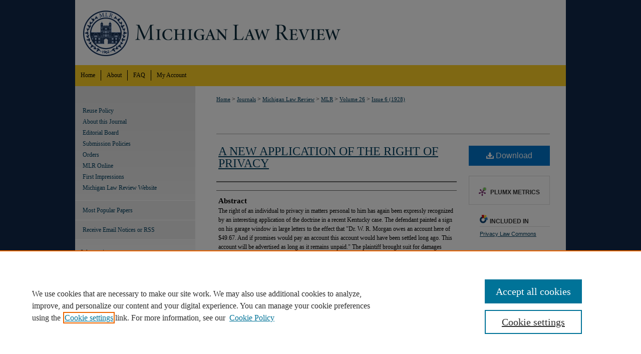

--- FILE ---
content_type: text/html; charset=UTF-8
request_url: https://repository.law.umich.edu/mlr/vol26/iss6/7/
body_size: 15071
content:

<!DOCTYPE HTML PUBLIC "-//W3C//DTD HTML 4.01 Transitional//EN"
"http://www.w3.org/TR/html4/loose.dtd">
<html lang="en">
<head><!-- inj yui3-seed: --><script type='text/javascript' src='//cdnjs.cloudflare.com/ajax/libs/yui/3.6.0/yui/yui-min.js'></script><script type='text/javascript' src='//ajax.googleapis.com/ajax/libs/jquery/1.10.2/jquery.min.js'></script><!-- Adobe Analytics --><script type='text/javascript' src='https://assets.adobedtm.com/4a848ae9611a/d0e96722185b/launch-d525bb0064d8.min.js'></script><script type='text/javascript' src=/assets/nr_browser_production.js></script>

<!-- def.1 -->
<meta charset="utf-8">
<meta name="viewport" content="width=device-width">
<title>
"A NEW APPLICATION OF THE RIGHT OF PRIVACY"
</title>


<!-- FILE article_meta-tags.inc --><!-- FILE: /srv/sequoia/main/data/journals/repository.law.umich.edu/mlr/assets/article_meta-tags.inc -->
<meta name="robots" content="noodp, noydir">
<meta name="description" content="The right of an individual to privacy in matters personal to him has again been expressly recognized by an interesting application of the doctrine in a recent Kentucky case. The defendant painted a sign on his garage window in large letters to the effect that &quot;Dr. W. R. Morgan owes an account here of $49.67. And if promises would pay an account this account would have been settled long ago. This account will be advertised as long as it remains unpaid.&quot; The plaintiff brought suit for damages alleging great mental pain, humiliation, and mortification, and that it tended to expose him to public ridicule and contempt. Held, such an inscription was a violation of the plaintiff&#039;s right of privacy, and he might recover the damages ensuing.">
<meta name="keywords" content="Kentucky, humiliation, Robertson v. The Rochester
Folding Box Co., Pavesish v. New England Life Ins. Co., defamation, truth">
<meta name="bepress_citation_journal_title" content="Michigan Law Review">
<meta name="bepress_citation_firstpage" content="682">
<meta name="bepress_citation_lastpage" content="684">
<meta name="bepress_citation_title" content="A NEW APPLICATION OF THE RIGHT OF PRIVACY">
<meta name="bepress_citation_date" content="1928">
<meta name="bepress_citation_volume" content="26">
<meta name="bepress_citation_issue" content="6">
<meta name="bepress_citation_pdf_url" content="https://repository.law.umich.edu/cgi/viewcontent.cgi?article=13626&amp;context=mlr">
<meta name="bepress_citation_abstract_html_url" content="https://repository.law.umich.edu/mlr/vol26/iss6/7">
<meta name="bepress_citation_issn" content="0026-2234">
<meta name="bepress_citation_online_date" content="2024/5/15">
<meta name="viewport" content="width=device-width">


<!-- FILE: article_meta-tags.inc (cont) -->
<meta name="bepress_is_article_cover_page" content="1">


<!-- sh.1 -->
<link rel="stylesheet" href="/mlr/ir-journal-style.css" type="text/css" media="screen">
<link rel="alternate" type="application/rss+xml" title="Michigan Law Review Newsfeed" href="/mlr/recent.rss">
<link rel="shortcut icon" href="/favicon.ico" type="image/x-icon">

<link type="text/css" rel="stylesheet" href="/assets/floatbox/floatbox.css">
<script type="text/javascript" src="/assets/jsUtilities.js"></script>
<script type="text/javascript" src="/assets/footnoteLinks.js"></script>
<link rel="stylesheet" href="/ir-print.css" type="text/css" media="print">
<!--[if IE]>
<link rel="stylesheet" href="/ir-ie.css" type="text/css" media="screen">
<![endif]-->
<!-- end sh.1 -->




<script type="text/javascript">var pageData = {"page":{"environment":"prod","productName":"bpdg","language":"en","name":"ir_journal:volume:issue:article","businessUnit":"els:rp:st"},"visitor":{}};</script>

</head>
<body >
<!-- FILE /srv/sequoia/main/data/assets/site/ir_journal/header.pregen -->

	<!-- FILE: /srv/sequoia/main/data/journals/repository.law.umich.edu/mlr/assets/header_custom.inc --><!-- FILE: /srv/sequoia/main/data/assets/site/mobile_nav.inc --><!--[if !IE]>-->
<script src="/assets/scripts/dc-mobile/dc-responsive-nav.js"></script>

<header id="mobile-nav" class="nav-down device-fixed-height" style="visibility: hidden;">
  
  
  <nav class="nav-collapse">
    <ul>
      <li class="menu-item active device-fixed-width"><a href="https://repository.law.umich.edu" title="Home" data-scroll >Home</a></li>
      <li class="menu-item device-fixed-width"><a href="https://repository.law.umich.edu/do/search/advanced/" title="Search" data-scroll ><i class="icon-search"></i> Search</a></li>
      <li class="menu-item device-fixed-width"><a href="https://repository.law.umich.edu/communities.html" title="Browse" data-scroll >Browse Collections</a></li>
      <li class="menu-item device-fixed-width"><a href="/cgi/myaccount.cgi?context=" title="My Account" data-scroll >My Account</a></li>
      <li class="menu-item device-fixed-width"><a href="https://repository.law.umich.edu/about.html" title="About" data-scroll >About</a></li>
      <li class="menu-item device-fixed-width"><a href="https://network.bepress.com" title="Digital Commons Network" data-scroll ><img width="16" height="16" alt="DC Network" style="vertical-align:top;" src="/assets/md5images/8e240588cf8cd3a028768d4294acd7d3.png"> Digital Commons Network™</a></li>
    </ul>
  </nav>
</header>

<script src="/assets/scripts/dc-mobile/dc-mobile-nav.js"></script>
<!--<![endif]-->
<!-- FILE: /srv/sequoia/main/data/journals/repository.law.umich.edu/mlr/assets/header_custom.inc (cont) -->

<div id="mlr">
	<div id="container">
		<a href="#main" class="skiplink" accesskey="2" >Skip to main content</a>

			
				<div id="header">
					<!-- FILE: /srv/sequoia/main/data/assets/site/ir_journal/ir_logo.inc -->




	




<!-- FILE: /srv/sequoia/main/data/journals/repository.law.umich.edu/mlr/assets/header_custom.inc (cont) -->
					<div id="pagetitle">
						
						
							<h1>
								<a href="https://repository.law.umich.edu/mlr" title="Michigan Law Review" >
										Michigan Law Review
								</a>
							</h1>
						
					</div>
				</div>
				<div id="navigation">
					<!-- FILE: /srv/sequoia/main/data/repository.law.umich.edu/assets/ir_journal/ir_navigation.inc --><!-- Localized to all journals to remove site-level nav logo  -->


	<div id="tabs">
		<ul>
			<li id="tabone">
				<a href="https://repository.law.umich.edu" title="Home" >
					<span>Home</span>
				</a>
			</li>
			<li id="tabtwo">
				<a href="https://repository.law.umich.edu/about.html" title="About" >
					<span>About</span>
				</a>
			</li>
			<li id="tabthree">
				<a href="https://repository.law.umich.edu/faq.html" title="FAQ" >
					<span>FAQ</span>
				</a>
			</li>
			<li id="tabfour">
				<a href="https://repository.law.umich.edu/cgi/myaccount.cgi?context=" title="My Account" >
					<span>My Account</span>
				</a>
			</li>
		</ul>
	</div>


<!-- FILE: /srv/sequoia/main/data/journals/repository.law.umich.edu/mlr/assets/header_custom.inc (cont) -->
				</div>
			

			

			
			
		<div id="wrapper">
			<div id="content">
				<div id="main" class="text">
					
<!-- FILE: /srv/sequoia/main/data/journals/repository.law.umich.edu/mlr/assets/ir_breadcrumb.inc -->
    <ul id="pager">
        <li>&nbsp;</li>
         
        <li>&nbsp;</li> 
        
    </ul>

<div class="crumbs">
    <p>
        

        
        
        
            <a href="https://repository.law.umich.edu" class="ignore" >Home</a>
        
        

        

        
        
        
        

        

         &gt; 
            <a href="https://repository.law.umich.edu/journals" class="ignore" >Journals</a>
        
        
        
        

        

         &gt; 
            <a href="https://repository.law.umich.edu/michigan_law_review" class="ignore" >Michigan Law Review</a>
        
        
        
        

        

         &gt; 
            <a href="https://repository.law.umich.edu/mlr" class="ignore" >MLR</a>
        
        
        
         &gt; 
            <a href="https://repository.law.umich.edu/mlr/vol26" class="ignore" >Volume 26</a>
        

        

        
        
        
        

         &gt; 
            <a href="https://repository.law.umich.edu/mlr/vol26/iss6" class="ignore" >Issue 6 (1928)</a>
        
        

        
        
        
    </p>
</div>

<div class="clear">&nbsp;</div>
<!-- FILE: /srv/sequoia/main/data/journals/repository.law.umich.edu/mlr/assets/header_custom.inc (cont) -->


	<!-- FILE: /srv/sequoia/main/data/assets/site/ir_journal/volume/issue/ir_journal_logo.inc -->





 





<!-- FILE: /srv/sequoia/main/data/journals/repository.law.umich.edu/mlr/assets/header_custom.inc (cont) -->

<!-- FILE: /srv/sequoia/main/data/assets/site/ir_journal/header.pregen (cont) -->

<script type="text/javascript" src="/assets/floatbox/floatbox.js"></script>
<!-- FILE: /srv/sequoia/main/data/assets/site/ir_journal/article_info.inc --><!-- FILE: /srv/sequoia/main/data/assets/site/openurl.inc -->
<!-- FILE: /srv/sequoia/main/data/assets/site/ir_journal/article_info.inc (cont) -->
<!-- FILE: /srv/sequoia/main/data/assets/site/ir_download_link.inc -->
<!-- FILE: /srv/sequoia/main/data/assets/site/ir_journal/article_info.inc (cont) -->
<!-- FILE: /srv/sequoia/main/data/assets/site/ir_journal/ir_article_header.inc --><div id="sub">
<div id="alpha"><!-- FILE: /srv/sequoia/main/data/assets/site/ir_journal/article_info.inc (cont) --><div id='title' class='element'>
<h1><a href='https://repository.law.umich.edu/cgi/viewcontent.cgi?article=13626&amp;context=mlr'>A NEW APPLICATION OF THE RIGHT OF PRIVACY</a></h1>
</div>
<div class='clear'></div>
<div id='authors' class='element'>
<h2 class='visually-hidden'>Authors</h2>
<p class="author"></p></div>
<div class='clear'></div>
<div id='abstract' class='element'>
<h2 class='field-heading'>Abstract</h2>
<p>The right of an individual to privacy in matters personal to him has again been expressly recognized by an interesting application of the doctrine in a recent Kentucky case. The defendant painted a sign on his garage window in large letters to the effect that "Dr. W. R. Morgan owes an account here of $49.67. And if promises would pay an account this account would have been settled long ago. This account will be advertised as long as it remains unpaid." The plaintiff brought suit for damages alleging great mental pain, humiliation, and mortification, and that it tended to expose him to public ridicule and contempt. <em>Held</em>, such an inscription was a violation of the plaintiff's right of privacy, and he might recover the damages ensuing.</p>
</div>
<div class='clear'></div>
<div id='recommended_citation' class='element'>
<h2 class='field-heading'>Recommended Citation</h2>
<!-- FILE: /srv/sequoia/main/data/journals/repository.law.umich.edu/mlr/assets/ir_citation.inc -->
<p class="citation">
    <em>A NEW APPLICATION OF THE RIGHT OF PRIVACY</em>,
    26
    M<span class="smallcaps">ich.</span> L. R<span class="smallcaps">ev.</span>
    682
        (1928).
    <br>
    Available at:
        https://repository.law.umich.edu/mlr/vol26/iss6/7
</p><!-- FILE: /srv/sequoia/main/data/assets/site/ir_journal/article_info.inc (cont) --></div>
<div class='clear'></div>
</div>
    </div>
    <div id='beta_7-3'>
<!-- FILE: /srv/sequoia/main/data/assets/site/info_box_7_3.inc --><!-- FILE: /srv/sequoia/main/data/assets/site/openurl.inc -->
<!-- FILE: /srv/sequoia/main/data/assets/site/info_box_7_3.inc (cont) -->
<!-- FILE: /srv/sequoia/main/data/assets/site/ir_download_link.inc -->
<!-- FILE: /srv/sequoia/main/data/assets/site/info_box_7_3.inc (cont) -->
	<!-- FILE: /srv/sequoia/main/data/assets/site/info_box_download_button.inc --><div class="aside download-button">
      <a id="pdf" class="btn" href="https://repository.law.umich.edu/cgi/viewcontent.cgi?article=13626&amp;context=mlr" title="PDF (207&nbsp;KB) opens in new window" target="_blank" > 
    	<i class="icon-download-alt" aria-hidden="true"></i>
        Download
      </a>
</div>
<!-- FILE: /srv/sequoia/main/data/assets/site/info_box_7_3.inc (cont) -->
	<!-- FILE: /srv/sequoia/main/data/assets/site/info_box_embargo.inc -->
<!-- FILE: /srv/sequoia/main/data/assets/site/info_box_7_3.inc (cont) -->
<!-- FILE: /srv/sequoia/main/data/assets/site/info_box_custom_upper.inc -->
<!-- FILE: /srv/sequoia/main/data/assets/site/info_box_7_3.inc (cont) -->
<!-- FILE: /srv/sequoia/main/data/assets/site/info_box_openurl.inc -->
<!-- FILE: /srv/sequoia/main/data/assets/site/info_box_7_3.inc (cont) -->
<!-- FILE: /srv/sequoia/main/data/assets/site/info_box_article_metrics.inc -->
<div id="article-stats" class="aside hidden">
    <p class="article-downloads-wrapper hidden"><span id="article-downloads"></span> DOWNLOADS</p>
    <p class="article-stats-date hidden">Since May 15, 2024</p>
    <p class="article-plum-metrics">
        <a href="https://plu.mx/plum/a/?repo_url=https://repository.law.umich.edu/mlr/vol26/iss6/7" class="plumx-plum-print-popup plum-bigben-theme" data-badge="true" data-hide-when-empty="true" ></a>
    </p>
</div>
<script type="text/javascript" src="//cdn.plu.mx/widget-popup.js"></script>
<!-- Article Download Counts -->
<script type="text/javascript" src="/assets/scripts/article-downloads.pack.js"></script>
<script type="text/javascript">
    insertDownloads(37064216);
</script>
<!-- Add border to Plum badge & download counts when visible -->
<script>
// bind to event when PlumX widget loads
jQuery('body').bind('plum:widget-load', function(e){
// if Plum badge is visible
  if (jQuery('.PlumX-Popup').length) {
// remove 'hidden' class
  jQuery('#article-stats').removeClass('hidden');
  jQuery('.article-stats-date').addClass('plum-border');
  }
});
// bind to event when page loads
jQuery(window).bind('load',function(e){
// if DC downloads are visible
  if (jQuery('#article-downloads').text().length > 0) {
// add border to aside
  jQuery('#article-stats').removeClass('hidden');
  }
});
</script>
<!-- Adobe Analytics: Download Click Tracker -->
<script>
$(function() {
  // Download button click event tracker for PDFs
  $(".aside.download-button").on("click", "a#pdf", function(event) {
    pageDataTracker.trackEvent('navigationClick', {
      link: {
          location: 'aside download-button',
          name: 'pdf'
      }
    });
  });
  // Download button click event tracker for native files
  $(".aside.download-button").on("click", "a#native", function(event) {
    pageDataTracker.trackEvent('navigationClick', {
        link: {
            location: 'aside download-button',
            name: 'native'
        }
     });
  });
});
</script>
<!-- FILE: /srv/sequoia/main/data/assets/site/info_box_7_3.inc (cont) -->
	<!-- FILE: /srv/sequoia/main/data/assets/site/info_box_disciplines.inc -->
	<div id="beta-disciplines" class="aside">
		<h4>Included in</h4>
	<p>
					<a href="https://network.bepress.com/hgg/discipline/1234" title="Privacy Law Commons" >Privacy Law Commons</a>
	</p>
	</div>
<!-- FILE: /srv/sequoia/main/data/assets/site/info_box_7_3.inc (cont) -->
<!-- FILE: /srv/sequoia/main/data/assets/site/bookmark_widget.inc -->
<div id="share" class="aside">
<h2>Share</h2>
	<div class="a2a_kit a2a_kit_size_24 a2a_default_style">
    	<a class="a2a_button_facebook"></a>
    	<a class="a2a_button_linkedin"></a>
		<a class="a2a_button_whatsapp"></a>
		<a class="a2a_button_email"></a>
    	<a class="a2a_dd"></a>
    	<script async src="https://static.addtoany.com/menu/page.js"></script>
	</div>
</div>
<!-- FILE: /srv/sequoia/main/data/assets/site/info_box_7_3.inc (cont) -->
<!-- FILE: /srv/sequoia/main/data/assets/site/info_box_geolocate.inc --><!-- FILE: /srv/sequoia/main/data/assets/site/ir_geolocate_enabled_and_displayed.inc -->
<!-- FILE: /srv/sequoia/main/data/assets/site/info_box_geolocate.inc (cont) -->
<!-- FILE: /srv/sequoia/main/data/assets/site/info_box_7_3.inc (cont) -->
	<!-- FILE: /srv/sequoia/main/data/assets/site/zotero_coins.inc -->
<span class="Z3988" title="ctx_ver=Z39.88-2004&amp;rft_val_fmt=info%3Aofi%2Ffmt%3Akev%3Amtx%3Ajournal&amp;rft_id=https%3A%2F%2Frepository.law.umich.edu%2Fmlr%2Fvol26%2Fiss6%2F7&amp;rft.atitle=A%20NEW%20APPLICATION%20OF%20THE%20RIGHT%20OF%20PRIVACY&amp;rft.jtitle=Michigan%20Law%20Review&amp;rft.volume=26&amp;rft.issue=6&amp;rft.issn=0026-2234&amp;rft.spage=682&amp;rft.epage=684&amp;rft.date=1928-04-01">COinS</span>
<!-- FILE: /srv/sequoia/main/data/assets/site/info_box_7_3.inc (cont) -->
<!-- FILE: /srv/sequoia/main/data/assets/site/info_box_custom_lower.inc -->
<!-- FILE: /srv/sequoia/main/data/assets/site/info_box_7_3.inc (cont) -->
<!-- FILE: /srv/sequoia/main/data/assets/site/ir_journal/article_info.inc (cont) --></div>
<div class='clear'>&nbsp;</div>
<!-- FILE: /srv/sequoia/main/data/journals/repository.law.umich.edu/mlr/assets/ir_article_custom_fields.inc -->
<div id='custom-fields'>
</div>
<!-- FILE: /srv/sequoia/main/data/assets/site/ir_journal/article_info.inc (cont) -->
<!-- FILE: /srv/sequoia/main/data/assets/site/ir_journal/volume/issue/article/index.html (cont) --> 

<!-- FILE /srv/sequoia/main/data/assets/site/ir_journal/footer.pregen -->

	<!-- FILE: /srv/sequoia/main/data/assets/site/ir_journal/footer_custom_7_8.inc -->				</div>

<div class="verticalalign">&nbsp;</div>
<div class="clear">&nbsp;</div>

			</div>

				<div id="sidebar">
					<!-- FILE: /srv/sequoia/main/data/assets/site/ir_journal/ir_journal_sidebar_7_8.inc -->

	<!-- FILE: /srv/sequoia/main/data/journals/repository.law.umich.edu/mlr/assets/ir_journal_sidebar_links_7_8.inc --><ul class="sb-custom-journal">
        <li class="sb-policies">
            <a href="https://repository.law.umich.edu/mlr/policies.html" title="Michigan Law Review Policies" >
                    Reuse Policy
            </a>
        </li>
    <li><a href="http://www.michiganlawreview.org/information/about" target="_blank" >About this Journal</a></li>
    <li><a href="http://michiganlawreview.org/masthead/" target="_blank" >Editorial Board</a></li>
    <li><a href="http://michiganlawreview.org/policies/" target="_blank" >Submission Policies</a></li>
    	<li><a href="https://repository.law.umich.edu/mlr/orders.html" target="_blank" >Orders</a></li>
    <li><a href="https://repository.law.umich.edu/mlr_online" target="_blank" >MLR Online</a></li>
    <li><a href="https://repository.law.umich.edu/mlr_fi/" target="_blank" >First Impressions</a></li>
    <li><a href="http://www.michiganlawreview.org/" target="_blank" >Michigan Law Review Website</a></li>
</ul>
<!-- FILE: /srv/sequoia/main/data/assets/site/ir_journal/ir_journal_sidebar_7_8.inc (cont) -->
		<!-- FILE: /srv/sequoia/main/data/assets/site/urc_badge.inc -->
<!-- FILE: /srv/sequoia/main/data/assets/site/ir_journal/ir_journal_sidebar_7_8.inc (cont) -->
		<!-- FILE: /srv/sequoia/main/data/assets/site/lrc_badge.inc -->
<!-- FILE: /srv/sequoia/main/data/assets/site/ir_journal/ir_journal_sidebar_7_8.inc (cont) -->
	<!-- FILE: /srv/sequoia/main/data/assets/site/ir_journal/ir_journal_navcontainer_7_8.inc --><div id="navcontainer">
	<ul id="navlist">
			<li class="sb-popular">
				<a href="https://repository.law.umich.edu/mlr/topdownloads.html" title="View the top downloaded papers" >
						Most Popular Papers
				</a>
			</li>
			<li class="sb-rss">
				<a href="https://repository.law.umich.edu/mlr/announcements.html" title="Receive notifications of new content" >
					Receive Email Notices or RSS
				</a>
			</li>
	</ul>
<!-- FILE: /srv/sequoia/main/data/assets/site/ir_journal/ir_journal_special_issue_7_8.inc -->
<!-- FILE: /srv/sequoia/main/data/assets/site/ir_journal/ir_journal_navcontainer_7_8.inc (cont) -->
</div><!-- FILE: /srv/sequoia/main/data/assets/site/ir_journal/ir_journal_sidebar_7_8.inc (cont) -->
	<!-- FILE: /srv/sequoia/main/data/assets/site/ir_journal/ir_journal_sidebar_search_7_8.inc --><div class="sidebar-search">
	<form method="post" action="https://repository.law.umich.edu/cgi/redirect.cgi" id="browse">
		<label for="url">
			Select an issue:
		</label>
			<br>
		<!-- FILE: /srv/sequoia/main/data/journals/repository.law.umich.edu/mlr/assets/ir_journal_volume_issue_popup_7_8.inc --><div>
	<span class="border">
								<select name="url" id="url">
							<option value="https://repository.law.umich.edu/mlr/all_issues.html">
								All Issues
							</option>
										<option value="https://repository.law.umich.edu/mlr/vol124/iss3">
										Volume 124, 
											Issue 3
										</option>
										<option value="https://repository.law.umich.edu/mlr/vol124/iss2">
										Volume 124, 
											Issue 2
										</option>
										<option value="https://repository.law.umich.edu/mlr/vol124/iss1">
										Volume 124, 
											Issue 1
										</option>
										<option value="https://repository.law.umich.edu/mlr/vol123/iss8">
										Volume 123, 
											Issue 8
										</option>
										<option value="https://repository.law.umich.edu/mlr/vol123/iss7">
										Volume 123, 
											Issue 7
										</option>
										<option value="https://repository.law.umich.edu/mlr/vol123/iss6">
										Volume 123, 
											Issue 6
										</option>
										<option value="https://repository.law.umich.edu/mlr/vol123/iss5">
										Volume 123, 
											Issue 5
										</option>
										<option value="https://repository.law.umich.edu/mlr/vol123/iss4">
										Volume 123, 
											Issue 4
										</option>
										<option value="https://repository.law.umich.edu/mlr/vol123/iss3">
										Volume 123, 
											Issue 3
										</option>
										<option value="https://repository.law.umich.edu/mlr/vol123/iss2">
										Volume 123, 
											Issue 2
										</option>
										<option value="https://repository.law.umich.edu/mlr/vol123/iss1">
										Volume 123, 
											Issue 1
										</option>
										<option value="https://repository.law.umich.edu/mlr/vol122/iss8">
										Volume 122, 
											Issue 8
										</option>
										<option value="https://repository.law.umich.edu/mlr/vol122/iss7">
										Volume 122, 
											Issue 7
										</option>
										<option value="https://repository.law.umich.edu/mlr/vol122/iss6">
										Volume 122, 
											Issue 6
										</option>
										<option value="https://repository.law.umich.edu/mlr/vol122/iss5">
										Volume 122, 
											Issue 5
										</option>
										<option value="https://repository.law.umich.edu/mlr/vol122/iss4">
										Volume 122, 
											Issue 4
										</option>
										<option value="https://repository.law.umich.edu/mlr/vol122/iss3">
										Volume 122, 
											Issue 3
										</option>
										<option value="https://repository.law.umich.edu/mlr/vol122/iss2">
										Volume 122, 
											Issue 2
										</option>
										<option value="https://repository.law.umich.edu/mlr/vol122/iss1">
										Volume 122, 
											Issue 1
										</option>
										<option value="https://repository.law.umich.edu/mlr/vol121/iss8">
										Volume 121, 
											Issue 8
										</option>
										<option value="https://repository.law.umich.edu/mlr/vol121/iss7">
										Volume 121, 
											Issue 7
										</option>
										<option value="https://repository.law.umich.edu/mlr/vol121/iss6">
										Volume 121, 
											Issue 6
										</option>
										<option value="https://repository.law.umich.edu/mlr/vol121/iss5">
										Volume 121, 
											Issue 5
										</option>
										<option value="https://repository.law.umich.edu/mlr/vol121/iss4">
										Volume 121, 
											Issue 4
										</option>
										<option value="https://repository.law.umich.edu/mlr/vol121/iss3">
										Volume 121, 
											Issue 3
										</option>
										<option value="https://repository.law.umich.edu/mlr/vol121/iss2">
										Volume 121, 
											Issue 2
										</option>
										<option value="https://repository.law.umich.edu/mlr/vol121/iss1">
										Volume 121, 
											Issue 1
										</option>
										<option value="https://repository.law.umich.edu/mlr/vol120/iss8">
										Volume 120, 
											Issue 8
										</option>
										<option value="https://repository.law.umich.edu/mlr/vol120/iss7">
										Volume 120, 
											Issue 7
										</option>
										<option value="https://repository.law.umich.edu/mlr/vol120/iss6">
										Volume 120, 
											Issue 6
										</option>
										<option value="https://repository.law.umich.edu/mlr/vol120/iss5">
										Volume 120, 
											Issue 5
										</option>
										<option value="https://repository.law.umich.edu/mlr/vol120/iss4">
										Volume 120, 
											Issue 4
										</option>
										<option value="https://repository.law.umich.edu/mlr/vol120/iss3">
										Volume 120, 
											Issue 3
										</option>
										<option value="https://repository.law.umich.edu/mlr/vol120/iss2">
										Volume 120, 
											Issue 2
										</option>
										<option value="https://repository.law.umich.edu/mlr/vol120/iss1">
										Volume 120, 
											Issue 1
										</option>
										<option value="https://repository.law.umich.edu/mlr/vol119/iss8">
										Volume 119, 
											Issue 8
										</option>
										<option value="https://repository.law.umich.edu/mlr/vol119/iss7">
										Volume 119, 
											Issue 7
										</option>
										<option value="https://repository.law.umich.edu/mlr/vol119/iss6">
										Volume 119, 
											Issue 6
										</option>
										<option value="https://repository.law.umich.edu/mlr/vol119/iss5">
										Volume 119, 
											Issue 5
										</option>
										<option value="https://repository.law.umich.edu/mlr/vol119/iss4">
										Volume 119, 
											Issue 4
										</option>
										<option value="https://repository.law.umich.edu/mlr/vol119/iss3">
										Volume 119, 
											Issue 3
										</option>
										<option value="https://repository.law.umich.edu/mlr/vol119/iss2">
										Volume 119, 
											Issue 2
										</option>
										<option value="https://repository.law.umich.edu/mlr/vol119/iss1">
										Volume 119, 
											Issue 1
										</option>
										<option value="https://repository.law.umich.edu/mlr/vol118/iss8">
										Volume 118, 
											Issue 8
										</option>
										<option value="https://repository.law.umich.edu/mlr/vol118/iss7">
										Volume 118, 
											Issue 7
										</option>
										<option value="https://repository.law.umich.edu/mlr/vol118/iss6">
										Volume 118, 
											Issue 6
										</option>
										<option value="https://repository.law.umich.edu/mlr/vol118/iss5">
										Volume 118, 
											Issue 5
										</option>
										<option value="https://repository.law.umich.edu/mlr/vol118/iss4">
										Volume 118, 
											Issue 4
										</option>
										<option value="https://repository.law.umich.edu/mlr/vol118/iss3">
										Volume 118, 
											Issue 3
										</option>
										<option value="https://repository.law.umich.edu/mlr/vol118/iss2">
										Volume 118, 
											Issue 2
										</option>
										<option value="https://repository.law.umich.edu/mlr/vol118/iss1">
										Volume 118, 
											Issue 1
										</option>
										<option value="https://repository.law.umich.edu/mlr/vol117/iss8">
										Volume 117, 
											Issue 8
										</option>
										<option value="https://repository.law.umich.edu/mlr/vol117/iss7">
										Volume 117, 
											Issue 7
										</option>
										<option value="https://repository.law.umich.edu/mlr/vol117/iss6">
										Volume 117, 
											Issue 6
										</option>
										<option value="https://repository.law.umich.edu/mlr/vol117/iss5">
										Volume 117, 
											Issue 5
										</option>
										<option value="https://repository.law.umich.edu/mlr/vol117/iss4">
										Volume 117, 
											Issue 4
										</option>
										<option value="https://repository.law.umich.edu/mlr/vol117/iss3">
										Volume 117, 
											Issue 3
										</option>
										<option value="https://repository.law.umich.edu/mlr/vol117/iss2">
										Volume 117, 
											Issue 2
										</option>
										<option value="https://repository.law.umich.edu/mlr/vol117/iss1">
										Volume 117, 
											Issue 1
										</option>
										<option value="https://repository.law.umich.edu/mlr/vol116/iss8">
										Volume 116, 
											Issue 8
										</option>
										<option value="https://repository.law.umich.edu/mlr/vol116/iss7">
										Volume 116, 
											Issue 7
										</option>
										<option value="https://repository.law.umich.edu/mlr/vol116/iss6">
										Volume 116, 
											Issue 6
										</option>
										<option value="https://repository.law.umich.edu/mlr/vol116/iss5">
										Volume 116, 
											Issue 5
										</option>
										<option value="https://repository.law.umich.edu/mlr/vol116/iss4">
										Volume 116, 
											Issue 4
										</option>
										<option value="https://repository.law.umich.edu/mlr/vol116/iss3">
										Volume 116, 
											Issue 3
										</option>
										<option value="https://repository.law.umich.edu/mlr/vol116/iss2">
										Volume 116, 
											Issue 2
										</option>
										<option value="https://repository.law.umich.edu/mlr/vol116/iss1">
										Volume 116, 
											Issue 1
										</option>
										<option value="https://repository.law.umich.edu/mlr/vol115/iss8">
										Volume 115, 
											Issue 8
										</option>
										<option value="https://repository.law.umich.edu/mlr/vol115/iss7">
										Volume 115, 
											Issue 7
										</option>
										<option value="https://repository.law.umich.edu/mlr/vol115/iss6">
										Volume 115, 
											Issue 6
										</option>
										<option value="https://repository.law.umich.edu/mlr/vol115/iss5">
										Volume 115, 
											Issue 5
										</option>
										<option value="https://repository.law.umich.edu/mlr/vol115/iss4">
										Volume 115, 
											Issue 4
										</option>
										<option value="https://repository.law.umich.edu/mlr/vol115/iss3">
										Volume 115, 
											Issue 3
										</option>
										<option value="https://repository.law.umich.edu/mlr/vol115/iss2">
										Volume 115, 
											Issue 2
										</option>
										<option value="https://repository.law.umich.edu/mlr/vol115/iss1">
										Volume 115, 
											Issue 1
										</option>
										<option value="https://repository.law.umich.edu/mlr/vol114/iss8">
										Volume 114, 
											Issue 8
										</option>
										<option value="https://repository.law.umich.edu/mlr/vol114/iss7">
										Volume 114, 
											Issue 7
										</option>
										<option value="https://repository.law.umich.edu/mlr/vol114/iss6">
										Volume 114, 
											Issue 6
										</option>
										<option value="https://repository.law.umich.edu/mlr/vol114/iss5">
										Volume 114, 
											Issue 5
										</option>
										<option value="https://repository.law.umich.edu/mlr/vol114/iss4">
										Volume 114, 
											Issue 4
										</option>
										<option value="https://repository.law.umich.edu/mlr/vol114/iss3">
										Volume 114, 
											Issue 3
										</option>
										<option value="https://repository.law.umich.edu/mlr/vol114/iss2">
										Volume 114, 
											Issue 2
										</option>
										<option value="https://repository.law.umich.edu/mlr/vol114/iss1">
										Volume 114, 
											Issue 1
										</option>
										<option value="https://repository.law.umich.edu/mlr/vol113/iss8">
										Volume 113, 
											Issue 8
										</option>
										<option value="https://repository.law.umich.edu/mlr/vol113/iss7">
										Volume 113, 
											Issue 7
										</option>
										<option value="https://repository.law.umich.edu/mlr/vol113/iss6">
										Volume 113, 
											Issue 6
										</option>
										<option value="https://repository.law.umich.edu/mlr/vol113/iss5">
										Volume 113, 
											Issue 5
										</option>
										<option value="https://repository.law.umich.edu/mlr/vol113/iss4">
										Volume 113, 
											Issue 4
										</option>
										<option value="https://repository.law.umich.edu/mlr/vol113/iss3">
										Volume 113, 
											Issue 3
										</option>
										<option value="https://repository.law.umich.edu/mlr/vol113/iss2">
										Volume 113, 
											Issue 2
										</option>
										<option value="https://repository.law.umich.edu/mlr/vol113/iss1">
										Volume 113, 
											Issue 1
										</option>
										<option value="https://repository.law.umich.edu/mlr/vol112/iss8">
										Volume 112, 
											Issue 8
										</option>
										<option value="https://repository.law.umich.edu/mlr/vol112/iss7">
										Volume 112, 
											Issue 7
										</option>
										<option value="https://repository.law.umich.edu/mlr/vol112/iss6">
										Volume 112, 
											Issue 6
										</option>
										<option value="https://repository.law.umich.edu/mlr/vol112/iss5">
										Volume 112, 
											Issue 5
										</option>
										<option value="https://repository.law.umich.edu/mlr/vol112/iss4">
										Volume 112, 
											Issue 4
										</option>
										<option value="https://repository.law.umich.edu/mlr/vol112/iss3">
										Volume 112, 
											Issue 3
										</option>
										<option value="https://repository.law.umich.edu/mlr/vol112/iss2">
										Volume 112, 
											Issue 2
										</option>
										<option value="https://repository.law.umich.edu/mlr/vol112/iss1">
										Volume 112, 
											Issue 1
										</option>
										<option value="https://repository.law.umich.edu/mlr/vol111/iss8">
										Volume 111, 
											Issue 8
										</option>
										<option value="https://repository.law.umich.edu/mlr/vol111/iss7">
										Volume 111, 
											Issue 7
										</option>
										<option value="https://repository.law.umich.edu/mlr/vol111/iss6">
										Volume 111, 
											Issue 6
										</option>
										<option value="https://repository.law.umich.edu/mlr/vol111/iss5">
										Volume 111, 
											Issue 5
										</option>
										<option value="https://repository.law.umich.edu/mlr/vol111/iss4">
										Volume 111, 
											Issue 4
										</option>
										<option value="https://repository.law.umich.edu/mlr/vol111/iss3">
										Volume 111, 
											Issue 3
										</option>
										<option value="https://repository.law.umich.edu/mlr/vol111/iss2">
										Volume 111, 
											Issue 2
										</option>
										<option value="https://repository.law.umich.edu/mlr/vol111/iss1">
										Volume 111, 
											Issue 1
										</option>
										<option value="https://repository.law.umich.edu/mlr/vol110/iss8">
										Volume 110, 
											Issue 8
										</option>
										<option value="https://repository.law.umich.edu/mlr/vol110/iss7">
										Volume 110, 
											Issue 7
										</option>
										<option value="https://repository.law.umich.edu/mlr/vol110/iss6">
										Volume 110, 
											Issue 6
										</option>
										<option value="https://repository.law.umich.edu/mlr/vol110/iss5">
										Volume 110, 
											Issue 5
										</option>
										<option value="https://repository.law.umich.edu/mlr/vol110/iss4">
										Volume 110, 
											Issue 4
										</option>
										<option value="https://repository.law.umich.edu/mlr/vol110/iss3">
										Volume 110, 
											Issue 3
										</option>
										<option value="https://repository.law.umich.edu/mlr/vol110/iss2">
										Volume 110, 
											Issue 2
										</option>
										<option value="https://repository.law.umich.edu/mlr/vol110/iss1">
										Volume 110, 
											Issue 1
										</option>
										<option value="https://repository.law.umich.edu/mlr/vol109/iss8">
										Volume 109, 
											Issue 8
										</option>
										<option value="https://repository.law.umich.edu/mlr/vol109/iss7">
										Volume 109, 
											Issue 7
										</option>
										<option value="https://repository.law.umich.edu/mlr/vol109/iss6">
										Volume 109, 
											Issue 6
										</option>
										<option value="https://repository.law.umich.edu/mlr/vol109/iss5">
										Volume 109, 
											Issue 5
										</option>
										<option value="https://repository.law.umich.edu/mlr/vol109/iss4">
										Volume 109, 
											Issue 4
										</option>
										<option value="https://repository.law.umich.edu/mlr/vol109/iss3">
										Volume 109, 
											Issue 3
										</option>
										<option value="https://repository.law.umich.edu/mlr/vol109/iss2">
										Volume 109, 
											Issue 2
										</option>
										<option value="https://repository.law.umich.edu/mlr/vol109/iss1">
										Volume 109, 
											Issue 1
										</option>
										<option value="https://repository.law.umich.edu/mlr/vol108/iss8">
										Volume 108, 
											Issue 8
										</option>
										<option value="https://repository.law.umich.edu/mlr/vol108/iss7">
										Volume 108, 
											Issue 7
										</option>
										<option value="https://repository.law.umich.edu/mlr/vol108/iss6">
										Volume 108, 
											Issue 6
										</option>
										<option value="https://repository.law.umich.edu/mlr/vol108/iss5">
										Volume 108, 
											Issue 5
										</option>
										<option value="https://repository.law.umich.edu/mlr/vol108/iss4">
										Volume 108, 
											Issue 4
										</option>
										<option value="https://repository.law.umich.edu/mlr/vol108/iss3">
										Volume 108, 
											Issue 3
										</option>
										<option value="https://repository.law.umich.edu/mlr/vol108/iss2">
										Volume 108, 
											Issue 2
										</option>
										<option value="https://repository.law.umich.edu/mlr/vol108/iss1">
										Volume 108, 
											Issue 1
										</option>
										<option value="https://repository.law.umich.edu/mlr/vol107/iss8">
										Volume 107, 
											Issue 8
										</option>
										<option value="https://repository.law.umich.edu/mlr/vol107/iss7">
										Volume 107, 
											Issue 7
										</option>
										<option value="https://repository.law.umich.edu/mlr/vol107/iss6">
										Volume 107, 
											Issue 6
										</option>
										<option value="https://repository.law.umich.edu/mlr/vol107/iss5">
										Volume 107, 
											Issue 5
										</option>
										<option value="https://repository.law.umich.edu/mlr/vol107/iss4">
										Volume 107, 
											Issue 4
										</option>
										<option value="https://repository.law.umich.edu/mlr/vol107/iss3">
										Volume 107, 
											Issue 3
										</option>
										<option value="https://repository.law.umich.edu/mlr/vol107/iss2">
										Volume 107, 
											Issue 2
										</option>
										<option value="https://repository.law.umich.edu/mlr/vol107/iss1">
										Volume 107, 
											Issue 1
										</option>
										<option value="https://repository.law.umich.edu/mlr/vol106/iss8">
										Volume 106, 
											Issue 8
										</option>
										<option value="https://repository.law.umich.edu/mlr/vol106/iss7">
										Volume 106, 
											Issue 7
										</option>
										<option value="https://repository.law.umich.edu/mlr/vol106/iss6">
										Volume 106, 
											Issue 6
										</option>
										<option value="https://repository.law.umich.edu/mlr/vol106/iss5">
										Volume 106, 
											Issue 5
										</option>
										<option value="https://repository.law.umich.edu/mlr/vol106/iss4">
										Volume 106, 
											Issue 4
										</option>
										<option value="https://repository.law.umich.edu/mlr/vol106/iss3">
										Volume 106, 
											Issue 3
										</option>
										<option value="https://repository.law.umich.edu/mlr/vol106/iss2">
										Volume 106, 2007
										</option>
										<option value="https://repository.law.umich.edu/mlr/vol106/iss1">
										Volume 106, 
											Issue 1
										</option>
										<option value="https://repository.law.umich.edu/mlr/vol105/iss8">
										Volume 105, 
											Issue 8
										</option>
										<option value="https://repository.law.umich.edu/mlr/vol105/iss7">
										Volume 105, 
											Issue 7
										</option>
										<option value="https://repository.law.umich.edu/mlr/vol105/iss6">
										Volume 105, 
											Issue 6
										</option>
										<option value="https://repository.law.umich.edu/mlr/vol105/iss5">
										Volume 105, 
											Issue 5
										</option>
										<option value="https://repository.law.umich.edu/mlr/vol105/iss4">
										Volume 105, 
											Issue 4
										</option>
										<option value="https://repository.law.umich.edu/mlr/vol105/iss3">
										Volume 105, 
											Issue 3
										</option>
										<option value="https://repository.law.umich.edu/mlr/vol105/iss2">
										Volume 105, 
											Issue 2
										</option>
										<option value="https://repository.law.umich.edu/mlr/vol105/iss1">
										Volume 105, 
											Issue 1
										</option>
										<option value="https://repository.law.umich.edu/mlr/vol104/iss8">
										Volume 104, 
											Issue 8
										</option>
										<option value="https://repository.law.umich.edu/mlr/vol104/iss7">
										Volume 104, 
											Issue 7
										</option>
										<option value="https://repository.law.umich.edu/mlr/vol104/iss6">
										Volume 104, 
											Issue 6
										</option>
										<option value="https://repository.law.umich.edu/mlr/vol104/iss5">
										Volume 104, 
											Issue 5
										</option>
										<option value="https://repository.law.umich.edu/mlr/vol104/iss4">
										Volume 104, 
											Issue 4
										</option>
										<option value="https://repository.law.umich.edu/mlr/vol104/iss3">
										Volume 104, 
											Issue 3
										</option>
										<option value="https://repository.law.umich.edu/mlr/vol104/iss2">
										Volume 104, 
											Issue 2
										</option>
										<option value="https://repository.law.umich.edu/mlr/vol104/iss1">
										Volume 104, 
											Issue 1
										</option>
										<option value="https://repository.law.umich.edu/mlr/vol103/iss8">
										Volume 103, 
											Issue 8
										</option>
										<option value="https://repository.law.umich.edu/mlr/vol103/iss7">
										Volume 103, 
											Issue 7
										</option>
										<option value="https://repository.law.umich.edu/mlr/vol103/iss6">
										Volume 103, 
											Issue 6
										</option>
										<option value="https://repository.law.umich.edu/mlr/vol103/iss5">
										Volume 103, 
											Issue 5
										</option>
										<option value="https://repository.law.umich.edu/mlr/vol103/iss4">
										Volume 103, 
											Issue 4
										</option>
										<option value="https://repository.law.umich.edu/mlr/vol103/iss3">
										Volume 103, 
											Issue 3
										</option>
										<option value="https://repository.law.umich.edu/mlr/vol103/iss2">
										Volume 103, 
											Issue 2
										</option>
										<option value="https://repository.law.umich.edu/mlr/vol103/iss1">
										Volume 103, 
											Issue 1
										</option>
										<option value="https://repository.law.umich.edu/mlr/vol102/iss8">
										Volume 102, 
											Issue 8
										</option>
										<option value="https://repository.law.umich.edu/mlr/vol102/iss7">
										Volume 102, 
											Issue 7
										</option>
										<option value="https://repository.law.umich.edu/mlr/vol102/iss6">
										Volume 102, 
											Issue 6
										</option>
										<option value="https://repository.law.umich.edu/mlr/vol102/iss5">
										Volume 102, 
											Issue 5
										</option>
										<option value="https://repository.law.umich.edu/mlr/vol102/iss4">
										Volume 102, 
											Issue 4
										</option>
										<option value="https://repository.law.umich.edu/mlr/vol102/iss3">
										Volume 102, 
											Issue 3
										</option>
										<option value="https://repository.law.umich.edu/mlr/vol102/iss2">
										Volume 102, 
											Issue 2
										</option>
										<option value="https://repository.law.umich.edu/mlr/vol102/iss1">
										Volume 102, 
											Issue 1
										</option>
										<option value="https://repository.law.umich.edu/mlr/vol101/iss8">
										Volume 101, 
											Issue 8
										</option>
										<option value="https://repository.law.umich.edu/mlr/vol101/iss7">
										Volume 101, 
											Issue 7
										</option>
										<option value="https://repository.law.umich.edu/mlr/vol101/iss6">
										Volume 101, 
											Issue 6
										</option>
										<option value="https://repository.law.umich.edu/mlr/vol101/iss5">
										Volume 101, 
											Issue 5
										</option>
										<option value="https://repository.law.umich.edu/mlr/vol101/iss4">
										Volume 101, 
											Issue 4
										</option>
										<option value="https://repository.law.umich.edu/mlr/vol101/iss3">
										Volume 101, 
											Issue 3
										</option>
										<option value="https://repository.law.umich.edu/mlr/vol101/iss2">
										Volume 101, 
											Issue 2
										</option>
										<option value="https://repository.law.umich.edu/mlr/vol101/iss1">
										Volume 101, 
											Issue 1
										</option>
										<option value="https://repository.law.umich.edu/mlr/vol100/iss8">
										Volume 100, 
											Issue 8
										</option>
										<option value="https://repository.law.umich.edu/mlr/vol100/iss7">
										Volume 100, 
											Issue 7
										</option>
										<option value="https://repository.law.umich.edu/mlr/vol100/iss6">
										Volume 100, 
											Issue 6
										</option>
										<option value="https://repository.law.umich.edu/mlr/vol100/iss5">
										Volume 100, 
											Issue 5
										</option>
										<option value="https://repository.law.umich.edu/mlr/vol100/iss4">
										Volume 100, 
											Issue 4
										</option>
										<option value="https://repository.law.umich.edu/mlr/vol100/iss3">
										Volume 100, 
											Issue 3
										</option>
										<option value="https://repository.law.umich.edu/mlr/vol100/iss2">
										Volume 100, 
											Issue 2
										</option>
										<option value="https://repository.law.umich.edu/mlr/vol100/iss1">
										Volume 100, 
											Issue 1
										</option>
										<option value="https://repository.law.umich.edu/mlr/vol99/iss8">
										Volume 99, 
											Issue 8
										</option>
										<option value="https://repository.law.umich.edu/mlr/vol99/iss7">
										Volume 99, 
											Issue 7
										</option>
										<option value="https://repository.law.umich.edu/mlr/vol99/iss6">
										Volume 99, 
											Issue 6
										</option>
										<option value="https://repository.law.umich.edu/mlr/vol99/iss5">
										Volume 99, 
											Issue 5
										</option>
										<option value="https://repository.law.umich.edu/mlr/vol99/iss4">
										Volume 99, 
											Issue 4
										</option>
										<option value="https://repository.law.umich.edu/mlr/vol99/iss3">
										Volume 99, 
											Issue 3
										</option>
										<option value="https://repository.law.umich.edu/mlr/vol99/iss2">
										Volume 99, 
											Issue 2
										</option>
										<option value="https://repository.law.umich.edu/mlr/vol99/iss1">
										Volume 99, 
											Issue 1
										</option>
										<option value="https://repository.law.umich.edu/mlr/vol98/iss8">
										Volume 98, 
											Issue 8
										</option>
										<option value="https://repository.law.umich.edu/mlr/vol98/iss7">
										Volume 98, 
											Issue 7
										</option>
										<option value="https://repository.law.umich.edu/mlr/vol98/iss6">
										Volume 98, 
											Issue 6
										</option>
										<option value="https://repository.law.umich.edu/mlr/vol98/iss5">
										Volume 98, 
											Issue 5
										</option>
										<option value="https://repository.law.umich.edu/mlr/vol98/iss4">
										Volume 98, 
											Issue 4
										</option>
										<option value="https://repository.law.umich.edu/mlr/vol98/iss3">
										Volume 98, 
											Issue 3
										</option>
										<option value="https://repository.law.umich.edu/mlr/vol98/iss2">
										Volume 98, 
											Issue 2
										</option>
										<option value="https://repository.law.umich.edu/mlr/vol98/iss1">
										Volume 98, 
											Issue 1
										</option>
										<option value="https://repository.law.umich.edu/mlr/vol97/iss8">
										Volume 97, 
											Issue 8
										</option>
										<option value="https://repository.law.umich.edu/mlr/vol97/iss7">
										Volume 97, 
											Issue 7
										</option>
										<option value="https://repository.law.umich.edu/mlr/vol97/iss6">
										Volume 97, 
											Issue 6
										</option>
										<option value="https://repository.law.umich.edu/mlr/vol97/iss5">
										Volume 97, 
											Issue 5
										</option>
										<option value="https://repository.law.umich.edu/mlr/vol97/iss4">
										Volume 97, 
											Issue 4
										</option>
										<option value="https://repository.law.umich.edu/mlr/vol97/iss3">
										Volume 97, 
											Issue 3
										</option>
										<option value="https://repository.law.umich.edu/mlr/vol97/iss2">
										Volume 97, 
											Issue 2
										</option>
										<option value="https://repository.law.umich.edu/mlr/vol97/iss1">
										Volume 97, 
											Issue 1
										</option>
										<option value="https://repository.law.umich.edu/mlr/vol96/iss8">
										Volume 96, 
											Issue 8
										</option>
										<option value="https://repository.law.umich.edu/mlr/vol96/iss7">
										Volume 96, 
											Issue 7
										</option>
										<option value="https://repository.law.umich.edu/mlr/vol96/iss6">
										Volume 96, 
											Issue 6
										</option>
										<option value="https://repository.law.umich.edu/mlr/vol96/iss5">
										Volume 96, 
											Issue 5
										</option>
										<option value="https://repository.law.umich.edu/mlr/vol96/iss4">
										Volume 96, 
											Issue 4
										</option>
										<option value="https://repository.law.umich.edu/mlr/vol96/iss3">
										Volume 96, 
											Issue 3
										</option>
										<option value="https://repository.law.umich.edu/mlr/vol96/iss2">
										Volume 96, 
											Issue 2
										</option>
										<option value="https://repository.law.umich.edu/mlr/vol96/iss1">
										Volume 96, 
											Issue 1
										</option>
										<option value="https://repository.law.umich.edu/mlr/vol95/iss8">
										Volume 95, 
											Issue 8
										</option>
										<option value="https://repository.law.umich.edu/mlr/vol95/iss7">
										Volume 95, 
											Issue 7
										</option>
										<option value="https://repository.law.umich.edu/mlr/vol95/iss5">
										Volume 95, 
											Issue 5
										</option>
										<option value="https://repository.law.umich.edu/mlr/vol95/iss4">
										Volume 95, 
											Issue 4
										</option>
										<option value="https://repository.law.umich.edu/mlr/vol95/iss3">
										Volume 95, 
											Issue 3
										</option>
										<option value="https://repository.law.umich.edu/mlr/vol95/iss2">
										Volume 95, 
											Issue 2
										</option>
										<option value="https://repository.law.umich.edu/mlr/vol95/iss1">
										Volume 95, 
											Issue 1
										</option>
										<option value="https://repository.law.umich.edu/mlr/vol94/iss8">
										Volume 94, 
											Issue 8
										</option>
										<option value="https://repository.law.umich.edu/mlr/vol94/iss7">
										Volume 94, 
											Issue 7
										</option>
										<option value="https://repository.law.umich.edu/mlr/vol94/iss6">
										Volume 94, 
											Issue 6
										</option>
										<option value="https://repository.law.umich.edu/mlr/vol94/iss5">
										Volume 94, 
											Issue 5
										</option>
										<option value="https://repository.law.umich.edu/mlr/vol94/iss4">
										Volume 94, 
											Issue 4
										</option>
										<option value="https://repository.law.umich.edu/mlr/vol94/iss3">
										Volume 94, 
											Issue 3
										</option>
										<option value="https://repository.law.umich.edu/mlr/vol94/iss2">
										Volume 94, 
											Issue 2
										</option>
										<option value="https://repository.law.umich.edu/mlr/vol94/iss1">
										Volume 94, 
											Issue 1
										</option>
										<option value="https://repository.law.umich.edu/mlr/vol93/iss8">
										Volume 93, 
											Issue 8
										</option>
										<option value="https://repository.law.umich.edu/mlr/vol93/iss7">
										Volume 93, 
											Issue 7
										</option>
										<option value="https://repository.law.umich.edu/mlr/vol93/iss6">
										Volume 93, 
											Issue 6
										</option>
										<option value="https://repository.law.umich.edu/mlr/vol93/iss5">
										Volume 93, 
											Issue 5
										</option>
										<option value="https://repository.law.umich.edu/mlr/vol93/iss4">
										Volume 93, 
											Issue 4
										</option>
										<option value="https://repository.law.umich.edu/mlr/vol93/iss3">
										Volume 93, 
											Issue 3
										</option>
										<option value="https://repository.law.umich.edu/mlr/vol93/iss2">
										Volume 93, 
											Issue 2
										</option>
										<option value="https://repository.law.umich.edu/mlr/vol93/iss1">
										Volume 93, 
											Issue 1
										</option>
										<option value="https://repository.law.umich.edu/mlr/vol92/iss8">
										Volume 92, 
											Issue 8
										</option>
										<option value="https://repository.law.umich.edu/mlr/vol92/iss7">
										Volume 92, 
											Issue 7
										</option>
										<option value="https://repository.law.umich.edu/mlr/vol92/iss6">
										Volume 92, 
											Issue 6
										</option>
										<option value="https://repository.law.umich.edu/mlr/vol92/iss5">
										Volume 92, 
											Issue 5
										</option>
										<option value="https://repository.law.umich.edu/mlr/vol92/iss4">
										Volume 92, 
											Issue 4
										</option>
										<option value="https://repository.law.umich.edu/mlr/vol92/iss3">
										Volume 92, 
											Issue 3
										</option>
										<option value="https://repository.law.umich.edu/mlr/vol92/iss2">
										Volume 92, 
											Issue 2
										</option>
										<option value="https://repository.law.umich.edu/mlr/vol92/iss1">
										Volume 92, 
											Issue 1
										</option>
										<option value="https://repository.law.umich.edu/mlr/vol91/iss8">
										Volume 91, 
											Issue 8
										</option>
										<option value="https://repository.law.umich.edu/mlr/vol91/iss7">
										Volume 91, 
											Issue 7
										</option>
										<option value="https://repository.law.umich.edu/mlr/vol91/iss6">
										Volume 91, 
											Issue 6
										</option>
										<option value="https://repository.law.umich.edu/mlr/vol91/iss5">
										Volume 91, 
											Issue 5
										</option>
										<option value="https://repository.law.umich.edu/mlr/vol91/iss4">
										Volume 91, 
											Issue 4
										</option>
										<option value="https://repository.law.umich.edu/mlr/vol91/iss3">
										Volume 91, 
											Issue 3
										</option>
										<option value="https://repository.law.umich.edu/mlr/vol91/iss2">
										Volume 91, 
											Issue 2
										</option>
										<option value="https://repository.law.umich.edu/mlr/vol91/iss1">
										Volume 91, 
											Issue 1
										</option>
										<option value="https://repository.law.umich.edu/mlr/vol90/iss8">
										Volume 90, 
											Issue 8
										</option>
										<option value="https://repository.law.umich.edu/mlr/vol90/iss7">
										Volume 90, 
											Issue 7
										</option>
										<option value="https://repository.law.umich.edu/mlr/vol90/iss6">
										Volume 90, 
											Issue 6
										</option>
										<option value="https://repository.law.umich.edu/mlr/vol90/iss5">
										Volume 90, 
											Issue 5
										</option>
										<option value="https://repository.law.umich.edu/mlr/vol90/iss4">
										Volume 90, 
											Issue 4
										</option>
										<option value="https://repository.law.umich.edu/mlr/vol90/iss3">
										Volume 90, 
											Issue 3
										</option>
										<option value="https://repository.law.umich.edu/mlr/vol90/iss2">
										Volume 90, 
											Issue 2
										</option>
										<option value="https://repository.law.umich.edu/mlr/vol90/iss1">
										Volume 90, 
											Issue 1
										</option>
										<option value="https://repository.law.umich.edu/mlr/vol89/iss8">
										Volume 89, 
											Issue 8
										</option>
										<option value="https://repository.law.umich.edu/mlr/vol89/iss7">
										Volume 89, 
											Issue 7
										</option>
										<option value="https://repository.law.umich.edu/mlr/vol89/iss6">
										Volume 89, 
											Issue 6
										</option>
										<option value="https://repository.law.umich.edu/mlr/vol89/iss5">
										Volume 89, 
											Issue 5
										</option>
										<option value="https://repository.law.umich.edu/mlr/vol89/iss4">
										Volume 89, 
											Issue 4
										</option>
										<option value="https://repository.law.umich.edu/mlr/vol89/iss3">
										Volume 89, 
											Issue 3
										</option>
										<option value="https://repository.law.umich.edu/mlr/vol89/iss2">
										Volume 89, 
											Issue 2
										</option>
										<option value="https://repository.law.umich.edu/mlr/vol89/iss1">
										Volume 89, 
											Issue 1
										</option>
										<option value="https://repository.law.umich.edu/mlr/vol88/iss8">
										Volume 88, 
											Issue 8
										</option>
										<option value="https://repository.law.umich.edu/mlr/vol88/iss7">
										Volume 88, 
											Issue 7
										</option>
										<option value="https://repository.law.umich.edu/mlr/vol88/iss6">
										Volume 88, 
											Issue 6
										</option>
										<option value="https://repository.law.umich.edu/mlr/vol88/iss5">
										Volume 88, 
											Issue 5
										</option>
										<option value="https://repository.law.umich.edu/mlr/vol88/iss4">
										Volume 88, 
											Issue 4
										</option>
										<option value="https://repository.law.umich.edu/mlr/vol88/iss3">
										Volume 88, 
											Issue 3
										</option>
										<option value="https://repository.law.umich.edu/mlr/vol88/iss2">
										Volume 88, 
											Issue 2
										</option>
										<option value="https://repository.law.umich.edu/mlr/vol88/iss1">
										Volume 88, 
											Issue 1
										</option>
										<option value="https://repository.law.umich.edu/mlr/vol87/iss8">
										Volume 87, 
											Issue 8
										</option>
										<option value="https://repository.law.umich.edu/mlr/vol87/iss7">
										Volume 87, 
											Issue 7
										</option>
										<option value="https://repository.law.umich.edu/mlr/vol87/iss6">
										Volume 87, 
											Issue 6
										</option>
										<option value="https://repository.law.umich.edu/mlr/vol87/iss5">
										Volume 87, 
											Issue 5
										</option>
										<option value="https://repository.law.umich.edu/mlr/vol87/iss4">
										Volume 87, 
											Issue 4
										</option>
										<option value="https://repository.law.umich.edu/mlr/vol87/iss3">
										Volume 87, 
											Issue 3
										</option>
										<option value="https://repository.law.umich.edu/mlr/vol87/iss2">
										Volume 87, 
											Issue 2
										</option>
										<option value="https://repository.law.umich.edu/mlr/vol87/iss1">
										Volume 87, 
											Issue 1
										</option>
										<option value="https://repository.law.umich.edu/mlr/vol86/iss8">
										Volume 86, 
											Issue 8
										</option>
										<option value="https://repository.law.umich.edu/mlr/vol86/iss7">
										Volume 86, 
											Issue 7
										</option>
										<option value="https://repository.law.umich.edu/mlr/vol86/iss6">
										Volume 86, 
											Issue 6
										</option>
										<option value="https://repository.law.umich.edu/mlr/vol86/iss5">
										Volume 86, 
											Issue 5
										</option>
										<option value="https://repository.law.umich.edu/mlr/vol86/iss4">
										Volume 86, 
											Issue 4
										</option>
										<option value="https://repository.law.umich.edu/mlr/vol86/iss3">
										Volume 86, 
											Issue 3
										</option>
										<option value="https://repository.law.umich.edu/mlr/vol86/iss2">
										Volume 86, 
											Issue 2
										</option>
										<option value="https://repository.law.umich.edu/mlr/vol86/iss1">
										Volume 86, 
											Issue 1
										</option>
										<option value="https://repository.law.umich.edu/mlr/vol85/iss8">
										Volume 85, 
											Issue 8
										</option>
										<option value="https://repository.law.umich.edu/mlr/vol85/iss7">
										Volume 85, 
											Issue 7
										</option>
										<option value="https://repository.law.umich.edu/mlr/vol85/iss5">
										Volume 85, Issue 5&6
										</option>
										<option value="https://repository.law.umich.edu/mlr/vol85/iss4">
										Volume 85, 
											Issue 4
										</option>
										<option value="https://repository.law.umich.edu/mlr/vol85/iss3">
										Volume 85, 
											Issue 3
										</option>
										<option value="https://repository.law.umich.edu/mlr/vol85/iss2">
										Volume 85, 
											Issue 2
										</option>
										<option value="https://repository.law.umich.edu/mlr/vol85/iss1">
										Volume 85, 
											Issue 1
										</option>
										<option value="https://repository.law.umich.edu/mlr/vol84/iss8">
										Volume 84, 
											Issue 8
										</option>
										<option value="https://repository.law.umich.edu/mlr/vol84/iss7">
										Volume 84, 
											Issue 7
										</option>
										<option value="https://repository.law.umich.edu/mlr/vol84/iss6">
										Volume 84, 
											Issue 6
										</option>
										<option value="https://repository.law.umich.edu/mlr/vol84/iss4">
										Volume 84, Issues 4&5
										</option>
										<option value="https://repository.law.umich.edu/mlr/vol84/iss3">
										Volume 84, 
											Issue 3
										</option>
										<option value="https://repository.law.umich.edu/mlr/vol84/iss2">
										Volume 84, 
											Issue 2
										</option>
										<option value="https://repository.law.umich.edu/mlr/vol84/iss1">
										Volume 84, 
											Issue 1
										</option>
										<option value="https://repository.law.umich.edu/mlr/vol83/iss8">
										Volume 83, 
											Issue 8
										</option>
										<option value="https://repository.law.umich.edu/mlr/vol83/iss7">
										Volume 83, 
											Issue 7
										</option>
										<option value="https://repository.law.umich.edu/mlr/vol83/iss6">
										Volume 83, 
											Issue 6
										</option>
										<option value="https://repository.law.umich.edu/mlr/vol83/iss5">
										Volume 83, 
											Issue 5
										</option>
										<option value="https://repository.law.umich.edu/mlr/vol83/iss4">
										Volume 83, 
											Issue 4
										</option>
										<option value="https://repository.law.umich.edu/mlr/vol83/iss3">
										Volume 83, 
											Issue 3
										</option>
										<option value="https://repository.law.umich.edu/mlr/vol83/iss2">
										Volume 83, 
											Issue 2
										</option>
										<option value="https://repository.law.umich.edu/mlr/vol83/iss1">
										Volume 83, 
											Issue 1
										</option>
										<option value="https://repository.law.umich.edu/mlr/vol82/iss8">
										Volume 82, 
											Issue 8
										</option>
										<option value="https://repository.law.umich.edu/mlr/vol82/iss7">
										Volume 82, 
											Issue 7
										</option>
										<option value="https://repository.law.umich.edu/mlr/vol82/iss5">
										Volume 82, Issue 5&6
										</option>
										<option value="https://repository.law.umich.edu/mlr/vol82/iss4">
										Volume 82, 
											Issue 4
										</option>
										<option value="https://repository.law.umich.edu/mlr/vol82/iss3">
										Volume 82, 
											Issue 3
										</option>
										<option value="https://repository.law.umich.edu/mlr/vol82/iss2">
										Volume 82, 
											Issue 2
										</option>
										<option value="https://repository.law.umich.edu/mlr/vol82/iss1">
										Volume 82, 
											Issue 1
										</option>
										<option value="https://repository.law.umich.edu/mlr/vol81/iss8">
										Volume 81, 
											Issue 8
										</option>
										<option value="https://repository.law.umich.edu/mlr/vol81/iss7">
										Volume 81, 
											Issue 7
										</option>
										<option value="https://repository.law.umich.edu/mlr/vol81/iss6">
										Volume 81, 
											Issue 6
										</option>
										<option value="https://repository.law.umich.edu/mlr/vol81/iss5">
										Volume 81, 
											Issue 5
										</option>
										<option value="https://repository.law.umich.edu/mlr/vol81/iss4">
										Volume 81, 
											Issue 4
										</option>
										<option value="https://repository.law.umich.edu/mlr/vol81/iss3">
										Volume 81, 
											Issue 3
										</option>
										<option value="https://repository.law.umich.edu/mlr/vol81/iss2">
										Volume 81, 
											Issue 2
										</option>
										<option value="https://repository.law.umich.edu/mlr/vol81/iss1">
										Volume 81, 
											Issue 1
										</option>
										<option value="https://repository.law.umich.edu/mlr/vol80/iss8">
										Volume 80, 
											Issue 8
										</option>
										<option value="https://repository.law.umich.edu/mlr/vol80/iss7">
										Volume 80, 
											Issue 7
										</option>
										<option value="https://repository.law.umich.edu/mlr/vol80/iss6">
										Volume 80, 
											Issue 6
										</option>
										<option value="https://repository.law.umich.edu/mlr/vol80/iss5">
										Volume 80, 
											Issue 5
										</option>
										<option value="https://repository.law.umich.edu/mlr/vol80/iss4">
										Volume 80, 
											Issue 4
										</option>
										<option value="https://repository.law.umich.edu/mlr/vol80/iss3">
										Volume 80, 
											Issue 3
										</option>
										<option value="https://repository.law.umich.edu/mlr/vol80/iss2">
										Volume 80, 
											Issue 2
										</option>
										<option value="https://repository.law.umich.edu/mlr/vol80/iss1">
										Volume 80, 
											Issue 1
										</option>
										<option value="https://repository.law.umich.edu/mlr/vol79/iss8">
										Volume 79, 
											Issue 8
										</option>
										<option value="https://repository.law.umich.edu/mlr/vol79/iss7">
										Volume 79, 
											Issue 7
										</option>
										<option value="https://repository.law.umich.edu/mlr/vol79/iss6">
										Volume 79, 
											Issue 6
										</option>
										<option value="https://repository.law.umich.edu/mlr/vol79/iss5">
										Volume 79, 
											Issue 5
										</option>
										<option value="https://repository.law.umich.edu/mlr/vol79/iss4">
										Volume 79, 
											Issue 4
										</option>
										<option value="https://repository.law.umich.edu/mlr/vol79/iss3">
										Volume 79, 
											Issue 3
										</option>
										<option value="https://repository.law.umich.edu/mlr/vol79/iss2">
										Volume 79, 
											Issue 2
										</option>
										<option value="https://repository.law.umich.edu/mlr/vol79/iss1">
										Volume 79, 
											Issue 1
										</option>
										<option value="https://repository.law.umich.edu/mlr/vol78/iss8">
										Volume 78, 
											Issue 8
										</option>
										<option value="https://repository.law.umich.edu/mlr/vol78/iss7">
										Volume 78, 
											Issue 7
										</option>
										<option value="https://repository.law.umich.edu/mlr/vol78/iss6">
										Volume 78, 
											Issue 6
										</option>
										<option value="https://repository.law.umich.edu/mlr/vol78/iss5">
										Volume 78, 
											Issue 5
										</option>
										<option value="https://repository.law.umich.edu/mlr/vol78/iss4">
										Volume 78, 
											Issue 4
										</option>
										<option value="https://repository.law.umich.edu/mlr/vol78/iss3">
										Volume 78, 
											Issue 3
										</option>
										<option value="https://repository.law.umich.edu/mlr/vol78/iss2">
										Volume 78, 
											Issue 2
										</option>
										<option value="https://repository.law.umich.edu/mlr/vol78/iss1">
										Volume 78, 
											Issue 1
										</option>
										<option value="https://repository.law.umich.edu/mlr/vol77/iss7">
										Volume 77, 
											Issue 7
										</option>
										<option value="https://repository.law.umich.edu/mlr/vol77/iss6">
										Volume 77, 
											Issue 6
										</option>
										<option value="https://repository.law.umich.edu/mlr/vol77/iss5">
										Volume 77, 
											Issue 5
										</option>
										<option value="https://repository.law.umich.edu/mlr/vol77/iss4">
										Volume 77, 
											Issue 4
										</option>
										<option value="https://repository.law.umich.edu/mlr/vol77/iss3">
										Volume 77, 
											Issue 3
										</option>
										<option value="https://repository.law.umich.edu/mlr/vol77/iss2">
										Volume 77, 
											Issue 2
										</option>
										<option value="https://repository.law.umich.edu/mlr/vol77/iss1">
										Volume 77, 
											Issue 1
										</option>
										<option value="https://repository.law.umich.edu/mlr/vol76/iss8">
										Volume 76, 
											Issue 8
										</option>
										<option value="https://repository.law.umich.edu/mlr/vol76/iss7">
										Volume 76, 
											Issue 7
										</option>
										<option value="https://repository.law.umich.edu/mlr/vol76/iss6">
										Volume 76, 
											Issue 6
										</option>
										<option value="https://repository.law.umich.edu/mlr/vol76/iss5">
										Volume 76, 
											Issue 5
										</option>
										<option value="https://repository.law.umich.edu/mlr/vol76/iss4">
										Volume 76, 
											Issue 4
										</option>
										<option value="https://repository.law.umich.edu/mlr/vol76/iss3">
										Volume 76, 
											Issue 3
										</option>
										<option value="https://repository.law.umich.edu/mlr/vol76/iss2">
										Volume 76, 
											Issue 2
										</option>
										<option value="https://repository.law.umich.edu/mlr/vol76/iss1">
										Volume 76, 
											Issue 1
										</option>
										<option value="https://repository.law.umich.edu/mlr/vol75/iss8">
										Volume 75, 
											Issue 8
										</option>
										<option value="https://repository.law.umich.edu/mlr/vol75/iss7">
										Volume 75, 
											Issue 7
										</option>
										<option value="https://repository.law.umich.edu/mlr/vol75/iss5">
										Volume 75, Issues 5&6
										</option>
										<option value="https://repository.law.umich.edu/mlr/vol75/iss4">
										Volume 75, 
											Issue 4
										</option>
										<option value="https://repository.law.umich.edu/mlr/vol75/iss3">
										Volume 75, 
											Issue 3
										</option>
										<option value="https://repository.law.umich.edu/mlr/vol75/iss2">
										Volume 75, 
											Issue 2
										</option>
										<option value="https://repository.law.umich.edu/mlr/vol75/iss1">
										Volume 75, 
											Issue 1
										</option>
										<option value="https://repository.law.umich.edu/mlr/vol74/iss8">
										Volume 74, 
											Issue 8
										</option>
										<option value="https://repository.law.umich.edu/mlr/vol74/iss7">
										Volume 74, 
											Issue 7
										</option>
										<option value="https://repository.law.umich.edu/mlr/vol74/iss6">
										Volume 74, 
											Issue 6
										</option>
										<option value="https://repository.law.umich.edu/mlr/vol74/iss5">
										Volume 74, 
											Issue 5
										</option>
										<option value="https://repository.law.umich.edu/mlr/vol74/iss4">
										Volume 74, 
											Issue 4
										</option>
										<option value="https://repository.law.umich.edu/mlr/vol74/iss3">
										Volume 74, 
											Issue 3
										</option>
										<option value="https://repository.law.umich.edu/mlr/vol74/iss2">
										Volume 74, 
											Issue 2
										</option>
										<option value="https://repository.law.umich.edu/mlr/vol74/iss1">
										Volume 74, 
											Issue 1
										</option>
										<option value="https://repository.law.umich.edu/mlr/vol73/iss8">
										Volume 73, 
											Issue 8
										</option>
										<option value="https://repository.law.umich.edu/mlr/vol73/iss6">
										Volume 73, Issues 6&7
										</option>
										<option value="https://repository.law.umich.edu/mlr/vol73/iss5">
										Volume 73, 
											Issue 5
										</option>
										<option value="https://repository.law.umich.edu/mlr/vol73/iss4">
										Volume 73, 
											Issue 4
										</option>
										<option value="https://repository.law.umich.edu/mlr/vol73/iss3">
										Volume 73, 
											Issue 3
										</option>
										<option value="https://repository.law.umich.edu/mlr/vol73/iss2">
										Volume 73, 
											Issue 2
										</option>
										<option value="https://repository.law.umich.edu/mlr/vol73/iss1">
										Volume 73, 
											Issue 1
										</option>
										<option value="https://repository.law.umich.edu/mlr/vol72/iss8">
										Volume 72, 
											Issue 8
										</option>
										<option value="https://repository.law.umich.edu/mlr/vol72/iss7">
										Volume 72, 
											Issue 7
										</option>
										<option value="https://repository.law.umich.edu/mlr/vol72/iss6">
										Volume 72, 
											Issue 6
										</option>
										<option value="https://repository.law.umich.edu/mlr/vol72/iss5">
										Volume 72, 
											Issue 5
										</option>
										<option value="https://repository.law.umich.edu/mlr/vol72/iss4">
										Volume 72, 
											Issue 4
										</option>
										<option value="https://repository.law.umich.edu/mlr/vol72/iss3">
										Volume 72, 
											Issue 3
										</option>
										<option value="https://repository.law.umich.edu/mlr/vol72/iss2">
										Volume 72, 
											Issue 2
										</option>
										<option value="https://repository.law.umich.edu/mlr/vol72/iss1">
										Volume 72, 
											Issue 1
										</option>
										<option value="https://repository.law.umich.edu/mlr/vol71/iss8">
										Volume 71, 
											Issue 8
										</option>
										<option value="https://repository.law.umich.edu/mlr/vol71/iss7">
										Volume 71, 
											Issue 7
										</option>
										<option value="https://repository.law.umich.edu/mlr/vol71/iss6">
										Volume 71, 
											Issue 6
										</option>
										<option value="https://repository.law.umich.edu/mlr/vol71/iss5">
										Volume 71, 
											Issue 5
										</option>
										<option value="https://repository.law.umich.edu/mlr/vol71/iss4">
										Volume 71, 
											Issue 4
										</option>
										<option value="https://repository.law.umich.edu/mlr/vol71/iss3">
										Volume 71, 
											Issue 3
										</option>
										<option value="https://repository.law.umich.edu/mlr/vol71/iss2">
										Volume 71, 
											Issue 2
										</option>
										<option value="https://repository.law.umich.edu/mlr/vol71/iss1">
										Volume 71, 
											Issue 1
										</option>
										<option value="https://repository.law.umich.edu/mlr/vol70/iss8">
										Volume 70, 
											Issue 8
										</option>
										<option value="https://repository.law.umich.edu/mlr/vol70/iss7">
										Volume 70, 
											Issue 7
										</option>
										<option value="https://repository.law.umich.edu/mlr/vol70/iss6">
										Volume 70, 
											Issue 6
										</option>
										<option value="https://repository.law.umich.edu/mlr/vol70/iss5">
										Volume 70, 
											Issue 5
										</option>
										<option value="https://repository.law.umich.edu/mlr/vol70/iss4">
										Volume 70, 
											Issue 4
										</option>
										<option value="https://repository.law.umich.edu/mlr/vol70/iss3">
										Volume 70, 
											Issue 3
										</option>
										<option value="https://repository.law.umich.edu/mlr/vol70/iss2">
										Volume 70, 
											Issue 2
										</option>
										<option value="https://repository.law.umich.edu/mlr/vol70/iss1">
										Volume 70, 
											Issue 1
										</option>
										<option value="https://repository.law.umich.edu/mlr/vol69/iss8">
										Volume 69, 
											Issue 8
										</option>
										<option value="https://repository.law.umich.edu/mlr/vol69/iss7">
										Volume 69, 
											Issue 7
										</option>
										<option value="https://repository.law.umich.edu/mlr/vol69/iss6">
										Volume 69, 
											Issue 6
										</option>
										<option value="https://repository.law.umich.edu/mlr/vol69/iss5">
										Volume 69, 
											Issue 5
										</option>
										<option value="https://repository.law.umich.edu/mlr/vol69/iss4">
										Volume 69, 
											Issue 4
										</option>
										<option value="https://repository.law.umich.edu/mlr/vol69/iss3">
										Volume 69, 
											Issue 3
										</option>
										<option value="https://repository.law.umich.edu/mlr/vol69/iss2">
										Volume 69, 
											Issue 2
										</option>
										<option value="https://repository.law.umich.edu/mlr/vol69/iss1">
										Volume 69, 
											Issue 1
										</option>
										<option value="https://repository.law.umich.edu/mlr/vol68/iss8">
										Volume 68, 
											Issue 8
										</option>
										<option value="https://repository.law.umich.edu/mlr/vol68/iss7">
										Volume 68, 
											Issue 7
										</option>
										<option value="https://repository.law.umich.edu/mlr/vol68/iss6">
										Volume 68, 
											Issue 6
										</option>
										<option value="https://repository.law.umich.edu/mlr/vol68/iss5">
										Volume 68, 
											Issue 5
										</option>
										<option value="https://repository.law.umich.edu/mlr/vol68/iss4">
										Volume 68, 
											Issue 4
										</option>
										<option value="https://repository.law.umich.edu/mlr/vol68/iss3">
										Volume 68, 
											Issue 3
										</option>
										<option value="https://repository.law.umich.edu/mlr/vol68/iss2">
										Volume 68, 
											Issue 2
										</option>
										<option value="https://repository.law.umich.edu/mlr/vol68/iss1">
										Volume 68, 
											Issue 1
										</option>
										<option value="https://repository.law.umich.edu/mlr/vol67/iss8">
										Volume 67, 
											Issue 8
										</option>
										<option value="https://repository.law.umich.edu/mlr/vol67/iss7">
										Volume 67, 
											Issue 7
										</option>
										<option value="https://repository.law.umich.edu/mlr/vol67/iss6">
										Volume 67, 
											Issue 6
										</option>
										<option value="https://repository.law.umich.edu/mlr/vol67/iss5">
										Volume 67, 
											Issue 5
										</option>
										<option value="https://repository.law.umich.edu/mlr/vol67/iss4">
										Volume 67, 
											Issue 4
										</option>
										<option value="https://repository.law.umich.edu/mlr/vol67/iss3">
										Volume 67, 
											Issue 3
										</option>
										<option value="https://repository.law.umich.edu/mlr/vol67/iss2">
										Volume 67, 
											Issue 2
										</option>
										<option value="https://repository.law.umich.edu/mlr/vol67/iss1">
										Volume 67, 
											Issue 1
										</option>
										<option value="https://repository.law.umich.edu/mlr/vol66/iss8">
										Volume 66, 
											Issue 8
										</option>
										<option value="https://repository.law.umich.edu/mlr/vol66/iss7">
										Volume 66, 
											Issue 7
										</option>
										<option value="https://repository.law.umich.edu/mlr/vol66/iss6">
										Volume 66, 
											Issue 6
										</option>
										<option value="https://repository.law.umich.edu/mlr/vol66/iss5">
										Volume 66, 
											Issue 5
										</option>
										<option value="https://repository.law.umich.edu/mlr/vol66/iss4">
										Volume 66, 
											Issue 4
										</option>
										<option value="https://repository.law.umich.edu/mlr/vol66/iss3">
										Volume 66, 
											Issue 3
										</option>
										<option value="https://repository.law.umich.edu/mlr/vol66/iss2">
										Volume 66, 
											Issue 2
										</option>
										<option value="https://repository.law.umich.edu/mlr/vol66/iss1">
										Volume 66, 
											Issue 1
										</option>
										<option value="https://repository.law.umich.edu/mlr/vol65/iss8">
										Volume 65, 
											Issue 8
										</option>
										<option value="https://repository.law.umich.edu/mlr/vol65/iss7">
										Volume 65, 
											Issue 7
										</option>
										<option value="https://repository.law.umich.edu/mlr/vol65/iss6">
										Volume 65, 
											Issue 6
										</option>
										<option value="https://repository.law.umich.edu/mlr/vol65/iss5">
										Volume 65, 
											Issue 5
										</option>
										<option value="https://repository.law.umich.edu/mlr/vol65/iss4">
										Volume 65, 
											Issue 4
										</option>
										<option value="https://repository.law.umich.edu/mlr/vol65/iss3">
										Volume 65, 
											Issue 3
										</option>
										<option value="https://repository.law.umich.edu/mlr/vol65/iss2">
										Volume 65, 
											Issue 2
										</option>
										<option value="https://repository.law.umich.edu/mlr/vol65/iss1">
										Volume 65, 
											Issue 1
										</option>
										<option value="https://repository.law.umich.edu/mlr/vol64/iss8">
										Volume 64, 
											Issue 8
										</option>
										<option value="https://repository.law.umich.edu/mlr/vol64/iss7">
										Volume 64, 
											Issue 7
										</option>
										<option value="https://repository.law.umich.edu/mlr/vol64/iss6">
										Volume 64, 
											Issue 6
										</option>
										<option value="https://repository.law.umich.edu/mlr/vol64/iss5">
										Volume 64, 
											Issue 5
										</option>
										<option value="https://repository.law.umich.edu/mlr/vol64/iss4">
										Volume 64, 
											Issue 4
										</option>
										<option value="https://repository.law.umich.edu/mlr/vol64/iss3">
										Volume 64, 
											Issue 3
										</option>
										<option value="https://repository.law.umich.edu/mlr/vol64/iss2">
										Volume 64, 
											Issue 2
										</option>
										<option value="https://repository.law.umich.edu/mlr/vol64/iss1">
										Volume 64, 
											Issue 1
										</option>
										<option value="https://repository.law.umich.edu/mlr/vol63/iss8">
										Volume 63, 
											Issue 8
										</option>
										<option value="https://repository.law.umich.edu/mlr/vol63/iss7">
										Volume 63, 
											Issue 7
										</option>
										<option value="https://repository.law.umich.edu/mlr/vol63/iss6">
										Volume 63, 
											Issue 6
										</option>
										<option value="https://repository.law.umich.edu/mlr/vol63/iss5">
										Volume 63, 
											Issue 5
										</option>
										<option value="https://repository.law.umich.edu/mlr/vol63/iss4">
										Volume 63, 
											Issue 4
										</option>
										<option value="https://repository.law.umich.edu/mlr/vol63/iss3">
										Volume 63, 
											Issue 3
										</option>
										<option value="https://repository.law.umich.edu/mlr/vol63/iss2">
										Volume 63, 
											Issue 2
										</option>
										<option value="https://repository.law.umich.edu/mlr/vol63/iss1">
										Volume 63, 
											Issue 1
										</option>
										<option value="https://repository.law.umich.edu/mlr/vol62/iss8">
										Volume 62, 
											Issue 8
										</option>
										<option value="https://repository.law.umich.edu/mlr/vol62/iss7">
										Volume 62, 
											Issue 7
										</option>
										<option value="https://repository.law.umich.edu/mlr/vol62/iss6">
										Volume 62, 
											Issue 6
										</option>
										<option value="https://repository.law.umich.edu/mlr/vol62/iss5">
										Volume 62, 
											Issue 5
										</option>
										<option value="https://repository.law.umich.edu/mlr/vol62/iss4">
										Volume 62, 
											Issue 4
										</option>
										<option value="https://repository.law.umich.edu/mlr/vol62/iss3">
										Volume 62, 
											Issue 3
										</option>
										<option value="https://repository.law.umich.edu/mlr/vol62/iss2">
										Volume 62, 
											Issue 2
										</option>
										<option value="https://repository.law.umich.edu/mlr/vol62/iss1">
										Volume 62, 
											Issue 1
										</option>
										<option value="https://repository.law.umich.edu/mlr/vol61/iss8">
										Volume 61, 
											Issue 8
										</option>
										<option value="https://repository.law.umich.edu/mlr/vol61/iss7">
										Volume 61, 
											Issue 7
										</option>
										<option value="https://repository.law.umich.edu/mlr/vol61/iss6">
										Volume 61, 
											Issue 6
										</option>
										<option value="https://repository.law.umich.edu/mlr/vol61/iss5">
										Volume 61, 
											Issue 5
										</option>
										<option value="https://repository.law.umich.edu/mlr/vol61/iss4">
										Volume 61, 
											Issue 4
										</option>
										<option value="https://repository.law.umich.edu/mlr/vol61/iss3">
										Volume 61, 
											Issue 3
										</option>
										<option value="https://repository.law.umich.edu/mlr/vol61/iss2">
										Volume 61, 
											Issue 2
										</option>
										<option value="https://repository.law.umich.edu/mlr/vol61/iss1">
										Volume 61, 
											Issue 1
										</option>
										<option value="https://repository.law.umich.edu/mlr/vol60/iss8">
										Volume 60, 
											Issue 8
										</option>
										<option value="https://repository.law.umich.edu/mlr/vol60/iss7">
										Volume 60, 
											Issue 7
										</option>
										<option value="https://repository.law.umich.edu/mlr/vol60/iss6">
										Volume 60, 
											Issue 6
										</option>
										<option value="https://repository.law.umich.edu/mlr/vol60/iss5">
										Volume 60, 
											Issue 5
										</option>
										<option value="https://repository.law.umich.edu/mlr/vol60/iss4">
										Volume 60, 
											Issue 4
										</option>
										<option value="https://repository.law.umich.edu/mlr/vol60/iss3">
										Volume 60, 
											Issue 3
										</option>
										<option value="https://repository.law.umich.edu/mlr/vol60/iss2">
										Volume 60, 
											Issue 2
										</option>
										<option value="https://repository.law.umich.edu/mlr/vol60/iss1">
										Volume 60, 
											Issue 1
										</option>
										<option value="https://repository.law.umich.edu/mlr/vol59/iss8">
										Volume 59, 
											Issue 8
										</option>
										<option value="https://repository.law.umich.edu/mlr/vol59/iss7">
										Volume 59, 
											Issue 7
										</option>
										<option value="https://repository.law.umich.edu/mlr/vol59/iss6">
										Volume 59, 
											Issue 6
										</option>
										<option value="https://repository.law.umich.edu/mlr/vol59/iss5">
										Volume 59, 
											Issue 5
										</option>
										<option value="https://repository.law.umich.edu/mlr/vol59/iss4">
										Volume 59, 
											Issue 4
										</option>
										<option value="https://repository.law.umich.edu/mlr/vol59/iss3">
										Volume 59, 
											Issue 3
										</option>
										<option value="https://repository.law.umich.edu/mlr/vol59/iss2">
										Volume 59, 
											Issue 2
										</option>
										<option value="https://repository.law.umich.edu/mlr/vol59/iss1">
										Volume 59, 
											Issue 1
										</option>
										<option value="https://repository.law.umich.edu/mlr/vol58/iss8">
										Volume 58, 
											Issue 8
										</option>
										<option value="https://repository.law.umich.edu/mlr/vol58/iss7">
										Volume 58, 
											Issue 7
										</option>
										<option value="https://repository.law.umich.edu/mlr/vol58/iss6">
										Volume 58, 
											Issue 6
										</option>
										<option value="https://repository.law.umich.edu/mlr/vol58/iss5">
										Volume 58, 
											Issue 5
										</option>
										<option value="https://repository.law.umich.edu/mlr/vol58/iss4">
										Volume 58, 
											Issue 4
										</option>
										<option value="https://repository.law.umich.edu/mlr/vol58/iss3">
										Volume 58, 
											Issue 3
										</option>
										<option value="https://repository.law.umich.edu/mlr/vol58/iss2">
										Volume 58, 
											Issue 2
										</option>
										<option value="https://repository.law.umich.edu/mlr/vol58/iss1">
										Volume 58, 
											Issue 1
										</option>
										<option value="https://repository.law.umich.edu/mlr/vol57/iss8">
										Volume 57, 
											Issue 8
										</option>
										<option value="https://repository.law.umich.edu/mlr/vol57/iss7">
										Volume 57, 
											Issue 7
										</option>
										<option value="https://repository.law.umich.edu/mlr/vol57/iss6">
										Volume 57, 
											Issue 6
										</option>
										<option value="https://repository.law.umich.edu/mlr/vol57/iss5">
										Volume 57, 
											Issue 5
										</option>
										<option value="https://repository.law.umich.edu/mlr/vol57/iss4">
										Volume 57, 
											Issue 4
										</option>
										<option value="https://repository.law.umich.edu/mlr/vol57/iss3">
										Volume 57, 
											Issue 3
										</option>
										<option value="https://repository.law.umich.edu/mlr/vol57/iss2">
										Volume 57, 
											Issue 2
										</option>
										<option value="https://repository.law.umich.edu/mlr/vol57/iss1">
										Volume 57, 
											Issue 1
										</option>
										<option value="https://repository.law.umich.edu/mlr/vol56/iss8">
										Volume 56, 
											Issue 8
										</option>
										<option value="https://repository.law.umich.edu/mlr/vol56/iss7">
										Volume 56, 
											Issue 7
										</option>
										<option value="https://repository.law.umich.edu/mlr/vol56/iss6">
										Volume 56, 
											Issue 6
										</option>
										<option value="https://repository.law.umich.edu/mlr/vol56/iss5">
										Volume 56, 
											Issue 5
										</option>
										<option value="https://repository.law.umich.edu/mlr/vol56/iss4">
										Volume 56, 
											Issue 4
										</option>
										<option value="https://repository.law.umich.edu/mlr/vol56/iss3">
										Volume 56, 
											Issue 3
										</option>
										<option value="https://repository.law.umich.edu/mlr/vol56/iss2">
										Volume 56, 
											Issue 2
										</option>
										<option value="https://repository.law.umich.edu/mlr/vol56/iss1">
										Volume 56, 
											Issue 1
										</option>
										<option value="https://repository.law.umich.edu/mlr/vol55/iss8">
										Volume 55, 
											Issue 8
										</option>
										<option value="https://repository.law.umich.edu/mlr/vol55/iss7">
										Volume 55, 
											Issue 7
										</option>
										<option value="https://repository.law.umich.edu/mlr/vol55/iss6">
										Volume 55, 
											Issue 6
										</option>
										<option value="https://repository.law.umich.edu/mlr/vol55/iss5">
										Volume 55, 
											Issue 5
										</option>
										<option value="https://repository.law.umich.edu/mlr/vol55/iss4">
										Volume 55, 
											Issue 4
										</option>
										<option value="https://repository.law.umich.edu/mlr/vol55/iss3">
										Volume 55, 
											Issue 3
										</option>
										<option value="https://repository.law.umich.edu/mlr/vol55/iss2">
										Volume 55, 
											Issue 2
										</option>
										<option value="https://repository.law.umich.edu/mlr/vol55/iss1">
										Volume 55, 
											Issue 1
										</option>
										<option value="https://repository.law.umich.edu/mlr/vol54/iss8">
										Volume 54, 
											Issue 8
										</option>
										<option value="https://repository.law.umich.edu/mlr/vol54/iss7">
										Volume 54, 
											Issue 7
										</option>
										<option value="https://repository.law.umich.edu/mlr/vol54/iss6">
										Volume 54, 
											Issue 6
										</option>
										<option value="https://repository.law.umich.edu/mlr/vol54/iss5">
										Volume 54, 
											Issue 5
										</option>
										<option value="https://repository.law.umich.edu/mlr/vol54/iss4">
										Volume 54, 
											Issue 4
										</option>
										<option value="https://repository.law.umich.edu/mlr/vol54/iss3">
										Volume 54, 
											Issue 3
										</option>
										<option value="https://repository.law.umich.edu/mlr/vol54/iss2">
										Volume 54, 
											Issue 2
										</option>
										<option value="https://repository.law.umich.edu/mlr/vol54/iss1">
										Volume 54, 
											Issue 1
										</option>
										<option value="https://repository.law.umich.edu/mlr/vol53/iss8">
										Volume 53, 
											Issue 8
										</option>
										<option value="https://repository.law.umich.edu/mlr/vol53/iss7">
										Volume 53, 
											Issue 7
										</option>
										<option value="https://repository.law.umich.edu/mlr/vol53/iss6">
										Volume 53, 
											Issue 6
										</option>
										<option value="https://repository.law.umich.edu/mlr/vol53/iss5">
										Volume 53, 
											Issue 5
										</option>
										<option value="https://repository.law.umich.edu/mlr/vol53/iss4">
										Volume 53, 
											Issue 4
										</option>
										<option value="https://repository.law.umich.edu/mlr/vol53/iss3">
										Volume 53, 
											Issue 3
										</option>
										<option value="https://repository.law.umich.edu/mlr/vol53/iss2">
										Volume 53, 
											Issue 2
										</option>
										<option value="https://repository.law.umich.edu/mlr/vol53/iss1">
										Volume 53, 
											Issue 1
										</option>
										<option value="https://repository.law.umich.edu/mlr/vol52/iss8">
										Volume 52, 
											Issue 8
										</option>
										<option value="https://repository.law.umich.edu/mlr/vol52/iss7">
										Volume 52, 
											Issue 7
										</option>
										<option value="https://repository.law.umich.edu/mlr/vol52/iss6">
										Volume 52, 
											Issue 6
										</option>
										<option value="https://repository.law.umich.edu/mlr/vol52/iss5">
										Volume 52, 
											Issue 5
										</option>
										<option value="https://repository.law.umich.edu/mlr/vol52/iss4">
										Volume 52, 
											Issue 4
										</option>
										<option value="https://repository.law.umich.edu/mlr/vol52/iss3">
										Volume 52, 
											Issue 3
										</option>
										<option value="https://repository.law.umich.edu/mlr/vol52/iss2">
										Volume 52, 
											Issue 2
										</option>
										<option value="https://repository.law.umich.edu/mlr/vol52/iss1">
										Volume 52, 
											Issue 1
										</option>
										<option value="https://repository.law.umich.edu/mlr/vol51/iss8">
										Volume 51, 
											Issue 8
										</option>
										<option value="https://repository.law.umich.edu/mlr/vol51/iss7">
										Volume 51, 
											Issue 7
										</option>
										<option value="https://repository.law.umich.edu/mlr/vol51/iss6">
										Volume 51, 
											Issue 6
										</option>
										<option value="https://repository.law.umich.edu/mlr/vol51/iss5">
										Volume 51, 
											Issue 5
										</option>
										<option value="https://repository.law.umich.edu/mlr/vol51/iss4">
										Volume 51, 
											Issue 4
										</option>
										<option value="https://repository.law.umich.edu/mlr/vol51/iss3">
										Volume 51, 
											Issue 3
										</option>
										<option value="https://repository.law.umich.edu/mlr/vol51/iss2">
										Volume 51, 
											Issue 2
										</option>
										<option value="https://repository.law.umich.edu/mlr/vol51/iss1">
										Volume 51, 
											Issue 1
										</option>
										<option value="https://repository.law.umich.edu/mlr/vol50/iss8">
										Volume 50, 
											Issue 8
										</option>
										<option value="https://repository.law.umich.edu/mlr/vol50/iss7">
										Volume 50, 
											Issue 7
										</option>
										<option value="https://repository.law.umich.edu/mlr/vol50/iss6">
										Volume 50, 
											Issue 6
										</option>
										<option value="https://repository.law.umich.edu/mlr/vol50/iss5">
										Volume 50, 
											Issue 5
										</option>
										<option value="https://repository.law.umich.edu/mlr/vol50/iss4">
										Volume 50, 
											Issue 4
										</option>
										<option value="https://repository.law.umich.edu/mlr/vol50/iss3">
										Volume 50, 
											Issue 3
										</option>
										<option value="https://repository.law.umich.edu/mlr/vol50/iss2">
										Volume 50, 
											Issue 2
										</option>
										<option value="https://repository.law.umich.edu/mlr/vol50/iss1">
										Volume 50, 
											Issue 1
										</option>
										<option value="https://repository.law.umich.edu/mlr/vol49/iss8">
										Volume 49, 
											Issue 8
										</option>
										<option value="https://repository.law.umich.edu/mlr/vol49/iss7">
										Volume 49, 
											Issue 7
										</option>
										<option value="https://repository.law.umich.edu/mlr/vol49/iss6">
										Volume 49, 
											Issue 6
										</option>
										<option value="https://repository.law.umich.edu/mlr/vol49/iss5">
										Volume 49, 
											Issue 5
										</option>
										<option value="https://repository.law.umich.edu/mlr/vol49/iss4">
										Volume 49, 
											Issue 4
										</option>
										<option value="https://repository.law.umich.edu/mlr/vol49/iss3">
										Volume 49, 
											Issue 3
										</option>
										<option value="https://repository.law.umich.edu/mlr/vol49/iss2">
										Volume 49, 
											Issue 2
										</option>
										<option value="https://repository.law.umich.edu/mlr/vol49/iss1">
										Volume 49, 
											Issue 1
										</option>
										<option value="https://repository.law.umich.edu/mlr/vol48/iss8">
										Volume 48, 
											Issue 8
										</option>
										<option value="https://repository.law.umich.edu/mlr/vol48/iss7">
										Volume 48, 
											Issue 7
										</option>
										<option value="https://repository.law.umich.edu/mlr/vol48/iss6">
										Volume 48, 
											Issue 6
										</option>
										<option value="https://repository.law.umich.edu/mlr/vol48/iss5">
										Volume 48, 
											Issue 5
										</option>
										<option value="https://repository.law.umich.edu/mlr/vol48/iss4">
										Volume 48, 
											Issue 4
										</option>
										<option value="https://repository.law.umich.edu/mlr/vol48/iss3">
										Volume 48, 
											Issue 3
										</option>
										<option value="https://repository.law.umich.edu/mlr/vol48/iss2">
										Volume 48, 
											Issue 2
										</option>
										<option value="https://repository.law.umich.edu/mlr/vol48/iss1">
										Volume 48, 
											Issue 1
										</option>
										<option value="https://repository.law.umich.edu/mlr/vol47/iss8">
										Volume 47, 
											Issue 8
										</option>
										<option value="https://repository.law.umich.edu/mlr/vol47/iss7">
										Volume 47, 
											Issue 7
										</option>
										<option value="https://repository.law.umich.edu/mlr/vol47/iss6">
										Volume 47, 
											Issue 6
										</option>
										<option value="https://repository.law.umich.edu/mlr/vol47/iss5">
										Volume 47, 
											Issue 5
										</option>
										<option value="https://repository.law.umich.edu/mlr/vol47/iss4">
										Volume 47, 
											Issue 4
										</option>
										<option value="https://repository.law.umich.edu/mlr/vol47/iss3">
										Volume 47, 
											Issue 3
										</option>
										<option value="https://repository.law.umich.edu/mlr/vol47/iss2">
										Volume 47, 
											Issue 2
										</option>
										<option value="https://repository.law.umich.edu/mlr/vol47/iss1">
										Volume 47, 
											Issue 1
										</option>
										<option value="https://repository.law.umich.edu/mlr/vol46/iss8">
										Volume 46, 
											Issue 8
										</option>
										<option value="https://repository.law.umich.edu/mlr/vol46/iss7">
										Volume 46, 
											Issue 7
										</option>
										<option value="https://repository.law.umich.edu/mlr/vol46/iss6">
										Volume 46, 
											Issue 6
										</option>
										<option value="https://repository.law.umich.edu/mlr/vol46/iss5">
										Volume 46, 
											Issue 5
										</option>
										<option value="https://repository.law.umich.edu/mlr/vol46/iss4">
										Volume 46, 
											Issue 4
										</option>
										<option value="https://repository.law.umich.edu/mlr/vol46/iss3">
										Volume 46, 
											Issue 3
										</option>
										<option value="https://repository.law.umich.edu/mlr/vol46/iss2">
										Volume 46, 
											Issue 2
										</option>
										<option value="https://repository.law.umich.edu/mlr/vol46/iss1">
										Volume 46, 
											Issue 1
										</option>
										<option value="https://repository.law.umich.edu/mlr/vol45/iss8">
										Volume 45, 
											Issue 8
										</option>
										<option value="https://repository.law.umich.edu/mlr/vol45/iss7">
										Volume 45, 
											Issue 7
										</option>
										<option value="https://repository.law.umich.edu/mlr/vol45/iss6">
										Volume 45, 
											Issue 6
										</option>
										<option value="https://repository.law.umich.edu/mlr/vol45/iss5">
										Volume 45, 
											Issue 5
										</option>
										<option value="https://repository.law.umich.edu/mlr/vol45/iss4">
										Volume 45, 
											Issue 4
										</option>
										<option value="https://repository.law.umich.edu/mlr/vol45/iss3">
										Volume 45, 
											Issue 3
										</option>
										<option value="https://repository.law.umich.edu/mlr/vol45/iss2">
										Volume 45, 
											Issue 2
										</option>
										<option value="https://repository.law.umich.edu/mlr/vol45/iss1">
										Volume 45, 
											Issue 1
										</option>
										<option value="https://repository.law.umich.edu/mlr/vol44/iss6">
										Volume 44, 
											Issue 6
										</option>
										<option value="https://repository.law.umich.edu/mlr/vol44/iss5">
										Volume 44, 
											Issue 5
										</option>
										<option value="https://repository.law.umich.edu/mlr/vol44/iss4">
										Volume 44, 
											Issue 4
										</option>
										<option value="https://repository.law.umich.edu/mlr/vol44/iss3">
										Volume 44, 
											Issue 3
										</option>
										<option value="https://repository.law.umich.edu/mlr/vol44/iss2">
										Volume 44, 
											Issue 2
										</option>
										<option value="https://repository.law.umich.edu/mlr/vol44/iss1">
										Volume 44, 
											Issue 1
										</option>
										<option value="https://repository.law.umich.edu/mlr/vol43/iss6">
										Volume 43, 
											Issue 6
										</option>
										<option value="https://repository.law.umich.edu/mlr/vol43/iss5">
										Volume 43, 
											Issue 5
										</option>
										<option value="https://repository.law.umich.edu/mlr/vol43/iss4">
										Volume 43, 
											Issue 4
										</option>
										<option value="https://repository.law.umich.edu/mlr/vol43/iss3">
										Volume 43, 
											Issue 3
										</option>
										<option value="https://repository.law.umich.edu/mlr/vol43/iss2">
										Volume 43, 
											Issue 2
										</option>
										<option value="https://repository.law.umich.edu/mlr/vol43/iss1">
										Volume 43, 
											Issue 1
										</option>
										<option value="https://repository.law.umich.edu/mlr/vol42/iss6">
										Volume 42, 
											Issue 6
										</option>
										<option value="https://repository.law.umich.edu/mlr/vol42/iss5">
										Volume 42, 
											Issue 5
										</option>
										<option value="https://repository.law.umich.edu/mlr/vol42/iss4">
										Volume 42, 
											Issue 4
										</option>
										<option value="https://repository.law.umich.edu/mlr/vol42/iss3">
										Volume 42, 
											Issue 3
										</option>
										<option value="https://repository.law.umich.edu/mlr/vol42/iss2">
										Volume 42, 
											Issue 2
										</option>
										<option value="https://repository.law.umich.edu/mlr/vol42/iss1">
										Volume 42, 
											Issue 1
										</option>
										<option value="https://repository.law.umich.edu/mlr/vol41/iss6">
										Volume 41, 
											Issue 6
										</option>
										<option value="https://repository.law.umich.edu/mlr/vol41/iss5">
										Volume 41, 
											Issue 5
										</option>
										<option value="https://repository.law.umich.edu/mlr/vol41/iss4">
										Volume 41, 
											Issue 4
										</option>
										<option value="https://repository.law.umich.edu/mlr/vol41/iss3">
										Volume 41, 
											Issue 3
										</option>
										<option value="https://repository.law.umich.edu/mlr/vol41/iss2">
										Volume 41, 
											Issue 2
										</option>
										<option value="https://repository.law.umich.edu/mlr/vol41/iss1">
										Volume 41, 
											Issue 1
										</option>
										<option value="https://repository.law.umich.edu/mlr/vol40/iss8">
										Volume 40, 
											Issue 8
										</option>
										<option value="https://repository.law.umich.edu/mlr/vol40/iss7">
										Volume 40, 
											Issue 7
										</option>
										<option value="https://repository.law.umich.edu/mlr/vol40/iss6">
										Volume 40, 
											Issue 6
										</option>
										<option value="https://repository.law.umich.edu/mlr/vol40/iss5">
										Volume 40, 
											Issue 5
										</option>
										<option value="https://repository.law.umich.edu/mlr/vol40/iss4">
										Volume 40, 
											Issue 4
										</option>
										<option value="https://repository.law.umich.edu/mlr/vol40/iss3">
										Volume 40, 
											Issue 3
										</option>
										<option value="https://repository.law.umich.edu/mlr/vol40/iss2">
										Volume 40, 
											Issue 2
										</option>
										<option value="https://repository.law.umich.edu/mlr/vol40/iss1">
										Volume 40, 
											Issue 1
										</option>
										<option value="https://repository.law.umich.edu/mlr/vol39/iss8">
										Volume 39, 
											Issue 8
										</option>
										<option value="https://repository.law.umich.edu/mlr/vol39/iss7">
										Volume 39, 
											Issue 7
										</option>
										<option value="https://repository.law.umich.edu/mlr/vol39/iss6">
										Volume 39, 
											Issue 6
										</option>
										<option value="https://repository.law.umich.edu/mlr/vol39/iss5">
										Volume 39, 
											Issue 5
										</option>
										<option value="https://repository.law.umich.edu/mlr/vol39/iss4">
										Volume 39, 
											Issue 4
										</option>
										<option value="https://repository.law.umich.edu/mlr/vol39/iss3">
										Volume 39, 
											Issue 3
										</option>
										<option value="https://repository.law.umich.edu/mlr/vol39/iss2">
										Volume 39, 
											Issue 2
										</option>
										<option value="https://repository.law.umich.edu/mlr/vol39/iss1">
										Volume 39, 
											Issue 1
										</option>
										<option value="https://repository.law.umich.edu/mlr/vol38/iss8">
										Volume 38, 
											Issue 8
										</option>
										<option value="https://repository.law.umich.edu/mlr/vol38/iss7">
										Volume 38, 
											Issue 7
										</option>
										<option value="https://repository.law.umich.edu/mlr/vol38/iss6">
										Volume 38, 
											Issue 6
										</option>
										<option value="https://repository.law.umich.edu/mlr/vol38/iss5">
										Volume 38, 
											Issue 5
										</option>
										<option value="https://repository.law.umich.edu/mlr/vol38/iss4">
										Volume 38, 
											Issue 4
										</option>
										<option value="https://repository.law.umich.edu/mlr/vol38/iss3">
										Volume 38, 
											Issue 3
										</option>
										<option value="https://repository.law.umich.edu/mlr/vol38/iss2">
										Volume 38, 
											Issue 2
										</option>
										<option value="https://repository.law.umich.edu/mlr/vol38/iss1">
										Volume 38, 
											Issue 1
										</option>
										<option value="https://repository.law.umich.edu/mlr/vol37/iss8">
										Volume 37, 
											Issue 8
										</option>
										<option value="https://repository.law.umich.edu/mlr/vol37/iss7">
										Volume 37, 
											Issue 7
										</option>
										<option value="https://repository.law.umich.edu/mlr/vol37/iss6">
										Volume 37, 
											Issue 6
										</option>
										<option value="https://repository.law.umich.edu/mlr/vol37/iss5">
										Volume 37, 
											Issue 5
										</option>
										<option value="https://repository.law.umich.edu/mlr/vol37/iss4">
										Volume 37, 
											Issue 4
										</option>
										<option value="https://repository.law.umich.edu/mlr/vol37/iss3">
										Volume 37, 
											Issue 3
										</option>
										<option value="https://repository.law.umich.edu/mlr/vol37/iss2">
										Volume 37, 
											Issue 2
										</option>
										<option value="https://repository.law.umich.edu/mlr/vol37/iss1">
										Volume 37, 
											Issue 1
										</option>
										<option value="https://repository.law.umich.edu/mlr/vol36/iss8">
										Volume 36, 
											Issue 8
										</option>
										<option value="https://repository.law.umich.edu/mlr/vol36/iss7">
										Volume 36, 
											Issue 7
										</option>
										<option value="https://repository.law.umich.edu/mlr/vol36/iss6">
										Volume 36, 
											Issue 6
										</option>
										<option value="https://repository.law.umich.edu/mlr/vol36/iss5">
										Volume 36, 
											Issue 5
										</option>
										<option value="https://repository.law.umich.edu/mlr/vol36/iss4">
										Volume 36, 
											Issue 4
										</option>
										<option value="https://repository.law.umich.edu/mlr/vol36/iss3">
										Volume 36, 
											Issue 3
										</option>
										<option value="https://repository.law.umich.edu/mlr/vol36/iss2">
										Volume 36, 
											Issue 2
										</option>
										<option value="https://repository.law.umich.edu/mlr/vol36/iss1">
										Volume 36, 
											Issue 1
										</option>
										<option value="https://repository.law.umich.edu/mlr/vol35/iss8">
										Volume 35, 
											Issue 8
										</option>
										<option value="https://repository.law.umich.edu/mlr/vol35/iss7">
										Volume 35, 
											Issue 7
										</option>
										<option value="https://repository.law.umich.edu/mlr/vol35/iss6">
										Volume 35, 
											Issue 6
										</option>
										<option value="https://repository.law.umich.edu/mlr/vol35/iss5">
										Volume 35, 
											Issue 5
										</option>
										<option value="https://repository.law.umich.edu/mlr/vol35/iss4">
										Volume 35, 
											Issue 4
										</option>
										<option value="https://repository.law.umich.edu/mlr/vol35/iss3">
										Volume 35, 
											Issue 3
										</option>
										<option value="https://repository.law.umich.edu/mlr/vol35/iss2">
										Volume 35, 
											Issue 2
										</option>
										<option value="https://repository.law.umich.edu/mlr/vol35/iss1">
										Volume 35, 
											Issue 1
										</option>
										<option value="https://repository.law.umich.edu/mlr/vol34/iss8">
										Volume 34, 
											Issue 8
										</option>
										<option value="https://repository.law.umich.edu/mlr/vol34/iss7">
										Volume 34, 
											Issue 7
										</option>
										<option value="https://repository.law.umich.edu/mlr/vol34/iss6">
										Volume 34, 
											Issue 6
										</option>
										<option value="https://repository.law.umich.edu/mlr/vol34/iss5">
										Volume 34, 
											Issue 5
										</option>
										<option value="https://repository.law.umich.edu/mlr/vol34/iss4">
										Volume 34, 
											Issue 4
										</option>
										<option value="https://repository.law.umich.edu/mlr/vol34/iss3">
										Volume 34, 
											Issue 3
										</option>
										<option value="https://repository.law.umich.edu/mlr/vol34/iss2">
										Volume 34, 
											Issue 2
										</option>
										<option value="https://repository.law.umich.edu/mlr/vol34/iss1">
										Volume 34, 
											Issue 1
										</option>
										<option value="https://repository.law.umich.edu/mlr/vol33/iss8">
										Volume 33, 
											Issue 8
										</option>
										<option value="https://repository.law.umich.edu/mlr/vol33/iss7">
										Volume 33, 
											Issue 7
										</option>
										<option value="https://repository.law.umich.edu/mlr/vol33/iss6">
										Volume 33, 
											Issue 6
										</option>
										<option value="https://repository.law.umich.edu/mlr/vol33/iss5">
										Volume 33, 
											Issue 5
										</option>
										<option value="https://repository.law.umich.edu/mlr/vol33/iss4">
										Volume 33, 
											Issue 4
										</option>
										<option value="https://repository.law.umich.edu/mlr/vol33/iss3">
										Volume 33, 
											Issue 3
										</option>
										<option value="https://repository.law.umich.edu/mlr/vol33/iss2">
										Volume 33, 
											Issue 2
										</option>
										<option value="https://repository.law.umich.edu/mlr/vol33/iss1">
										Volume 33, 
											Issue 1
										</option>
										<option value="https://repository.law.umich.edu/mlr/vol32/iss8">
										Volume 32, 
											Issue 8
										</option>
										<option value="https://repository.law.umich.edu/mlr/vol32/iss7">
										Volume 32, 
											Issue 7
										</option>
										<option value="https://repository.law.umich.edu/mlr/vol32/iss6">
										Volume 32, 
											Issue 6
										</option>
										<option value="https://repository.law.umich.edu/mlr/vol32/iss5">
										Volume 32, 
											Issue 5
										</option>
										<option value="https://repository.law.umich.edu/mlr/vol32/iss4">
										Volume 32, 
											Issue 4
										</option>
										<option value="https://repository.law.umich.edu/mlr/vol32/iss3">
										Volume 32, 
											Issue 3
										</option>
										<option value="https://repository.law.umich.edu/mlr/vol32/iss2">
										Volume 32, 
											Issue 2
										</option>
										<option value="https://repository.law.umich.edu/mlr/vol32/iss1">
										Volume 32, 
											Issue 1
										</option>
										<option value="https://repository.law.umich.edu/mlr/vol31/iss8">
										Volume 31, 
											Issue 8
										</option>
										<option value="https://repository.law.umich.edu/mlr/vol31/iss7">
										Volume 31, 
											Issue 7
										</option>
										<option value="https://repository.law.umich.edu/mlr/vol31/iss6">
										Volume 31, 
											Issue 6
										</option>
										<option value="https://repository.law.umich.edu/mlr/vol31/iss5">
										Volume 31, 
											Issue 5
										</option>
										<option value="https://repository.law.umich.edu/mlr/vol31/iss4">
										Volume 31, 
											Issue 4
										</option>
										<option value="https://repository.law.umich.edu/mlr/vol31/iss3">
										Volume 31, 
											Issue 3
										</option>
										<option value="https://repository.law.umich.edu/mlr/vol31/iss2">
										Volume 31, 
											Issue 2
										</option>
										<option value="https://repository.law.umich.edu/mlr/vol31/iss1">
										Volume 31, 
											Issue 1
										</option>
										<option value="https://repository.law.umich.edu/mlr/vol30/iss8">
										Volume 30, 
											Issue 8
										</option>
										<option value="https://repository.law.umich.edu/mlr/vol30/iss7">
										Volume 30, 
											Issue 7
										</option>
										<option value="https://repository.law.umich.edu/mlr/vol30/iss6">
										Volume 30, 
											Issue 6
										</option>
										<option value="https://repository.law.umich.edu/mlr/vol30/iss5">
										Volume 30, 
											Issue 5
										</option>
										<option value="https://repository.law.umich.edu/mlr/vol30/iss4">
										Volume 30, 
											Issue 4
										</option>
										<option value="https://repository.law.umich.edu/mlr/vol30/iss3">
										Volume 30, 
											Issue 3
										</option>
										<option value="https://repository.law.umich.edu/mlr/vol30/iss2">
										Volume 30, 
											Issue 2
										</option>
										<option value="https://repository.law.umich.edu/mlr/vol30/iss1">
										Volume 30, 
											Issue 1
										</option>
										<option value="https://repository.law.umich.edu/mlr/vol29/iss8">
										Volume 29, 
											Issue 8
										</option>
										<option value="https://repository.law.umich.edu/mlr/vol29/iss7">
										Volume 29, 
											Issue 7
										</option>
										<option value="https://repository.law.umich.edu/mlr/vol29/iss6">
										Volume 29, 
											Issue 6
										</option>
										<option value="https://repository.law.umich.edu/mlr/vol29/iss5">
										Volume 29, 
											Issue 5
										</option>
										<option value="https://repository.law.umich.edu/mlr/vol29/iss4">
										Volume 29, 
											Issue 4
										</option>
										<option value="https://repository.law.umich.edu/mlr/vol29/iss3">
										Volume 29, 
											Issue 3
										</option>
										<option value="https://repository.law.umich.edu/mlr/vol29/iss2">
										Volume 29, 
											Issue 2
										</option>
										<option value="https://repository.law.umich.edu/mlr/vol29/iss1">
										Volume 29, 
											Issue 1
										</option>
										<option value="https://repository.law.umich.edu/mlr/vol28/iss8">
										Volume 28, 
											Issue 8
										</option>
										<option value="https://repository.law.umich.edu/mlr/vol28/iss7">
										Volume 28, 
											Issue 7
										</option>
										<option value="https://repository.law.umich.edu/mlr/vol28/iss6">
										Volume 28, 
											Issue 6
										</option>
										<option value="https://repository.law.umich.edu/mlr/vol28/iss5">
										Volume 28, 
											Issue 5
										</option>
										<option value="https://repository.law.umich.edu/mlr/vol28/iss4">
										Volume 28, 
											Issue 4
										</option>
										<option value="https://repository.law.umich.edu/mlr/vol28/iss3">
										Volume 28, 
											Issue 3
										</option>
										<option value="https://repository.law.umich.edu/mlr/vol28/iss2">
										Volume 28, 
											Issue 2
										</option>
										<option value="https://repository.law.umich.edu/mlr/vol28/iss1">
										Volume 28, 
											Issue 1
										</option>
										<option value="https://repository.law.umich.edu/mlr/vol27/iss8">
										Volume 27, 
											Issue 8
										</option>
										<option value="https://repository.law.umich.edu/mlr/vol27/iss7">
										Volume 27, 
											Issue 7
										</option>
										<option value="https://repository.law.umich.edu/mlr/vol27/iss6">
										Volume 27, 
											Issue 6
										</option>
										<option value="https://repository.law.umich.edu/mlr/vol27/iss5">
										Volume 27, 
											Issue 5
										</option>
										<option value="https://repository.law.umich.edu/mlr/vol27/iss4">
										Volume 27, 
											Issue 4
										</option>
										<option value="https://repository.law.umich.edu/mlr/vol27/iss3">
										Volume 27, 
											Issue 3
										</option>
										<option value="https://repository.law.umich.edu/mlr/vol27/iss2">
										Volume 27, 
											Issue 2
										</option>
										<option value="https://repository.law.umich.edu/mlr/vol27/iss1">
										Volume 27, 
											Issue 1
										</option>
										<option value="https://repository.law.umich.edu/mlr/vol26/iss8">
										Volume 26, 
											Issue 8
										</option>
										<option value="https://repository.law.umich.edu/mlr/vol26/iss7">
										Volume 26, 
											Issue 7
										</option>
										<option value="https://repository.law.umich.edu/mlr/vol26/iss6">
										Volume 26, 
											Issue 6
										</option>
										<option value="https://repository.law.umich.edu/mlr/vol26/iss5">
										Volume 26, 
											Issue 5
										</option>
										<option value="https://repository.law.umich.edu/mlr/vol26/iss4">
										Volume 26, 
											Issue 4
										</option>
										<option value="https://repository.law.umich.edu/mlr/vol26/iss3">
										Volume 26, 
											Issue 3
										</option>
										<option value="https://repository.law.umich.edu/mlr/vol26/iss2">
										Volume 26, 
											Issue 2
										</option>
										<option value="https://repository.law.umich.edu/mlr/vol26/iss1">
										Volume 26, 
											Issue 1
										</option>
										<option value="https://repository.law.umich.edu/mlr/vol25/iss8">
										Volume 25, 
											Issue 8
										</option>
										<option value="https://repository.law.umich.edu/mlr/vol25/iss7">
										Volume 25, 
											Issue 7
										</option>
										<option value="https://repository.law.umich.edu/mlr/vol25/iss6">
										Volume 25, 
											Issue 6
										</option>
										<option value="https://repository.law.umich.edu/mlr/vol25/iss5">
										Volume 25, 
											Issue 5
										</option>
										<option value="https://repository.law.umich.edu/mlr/vol25/iss4">
										Volume 25, 
											Issue 4
										</option>
										<option value="https://repository.law.umich.edu/mlr/vol25/iss3">
										Volume 25, 
											Issue 3
										</option>
										<option value="https://repository.law.umich.edu/mlr/vol25/iss2">
										Volume 25, 
											Issue 2
										</option>
										<option value="https://repository.law.umich.edu/mlr/vol25/iss1">
										Volume 25, 
											Issue 1
										</option>
										<option value="https://repository.law.umich.edu/mlr/vol24/iss8">
										Volume 24, 
											Issue 8
										</option>
										<option value="https://repository.law.umich.edu/mlr/vol24/iss7">
										Volume 24, 
											Issue 7
										</option>
										<option value="https://repository.law.umich.edu/mlr/vol24/iss6">
										Volume 24, 
											Issue 6
										</option>
										<option value="https://repository.law.umich.edu/mlr/vol24/iss5">
										Volume 24, 
											Issue 5
										</option>
										<option value="https://repository.law.umich.edu/mlr/vol24/iss4">
										Volume 24, 
											Issue 4
										</option>
										<option value="https://repository.law.umich.edu/mlr/vol24/iss3">
										Volume 24, 
											Issue 3
										</option>
										<option value="https://repository.law.umich.edu/mlr/vol24/iss2">
										Volume 24, 
											Issue 2
										</option>
										<option value="https://repository.law.umich.edu/mlr/vol24/iss1">
										Volume 24, 
											Issue 1
										</option>
										<option value="https://repository.law.umich.edu/mlr/vol23/iss8">
										Volume 23, 
											Issue 8
										</option>
										<option value="https://repository.law.umich.edu/mlr/vol23/iss7">
										Volume 23, 
											Issue 7
										</option>
										<option value="https://repository.law.umich.edu/mlr/vol23/iss6">
										Volume 23, 
											Issue 6
										</option>
										<option value="https://repository.law.umich.edu/mlr/vol23/iss5">
										Volume 23, 
											Issue 5
										</option>
										<option value="https://repository.law.umich.edu/mlr/vol23/iss4">
										Volume 23, 
											Issue 4
										</option>
										<option value="https://repository.law.umich.edu/mlr/vol23/iss3">
										Volume 23, 
											Issue 3
										</option>
										<option value="https://repository.law.umich.edu/mlr/vol23/iss2">
										Volume 23, 
											Issue 2
										</option>
										<option value="https://repository.law.umich.edu/mlr/vol23/iss1">
										Volume 23, 
											Issue 1
										</option>
										<option value="https://repository.law.umich.edu/mlr/vol22/iss8">
										Volume 22, 
											Issue 8
										</option>
										<option value="https://repository.law.umich.edu/mlr/vol22/iss7">
										Volume 22, 
											Issue 7
										</option>
										<option value="https://repository.law.umich.edu/mlr/vol22/iss6">
										Volume 22, 
											Issue 6
										</option>
										<option value="https://repository.law.umich.edu/mlr/vol22/iss5">
										Volume 22, 
											Issue 5
										</option>
										<option value="https://repository.law.umich.edu/mlr/vol22/iss4">
										Volume 22, 
											Issue 4
										</option>
										<option value="https://repository.law.umich.edu/mlr/vol22/iss3">
										Volume 22, 
											Issue 3
										</option>
										<option value="https://repository.law.umich.edu/mlr/vol22/iss2">
										Volume 22, 
											Issue 2
										</option>
										<option value="https://repository.law.umich.edu/mlr/vol22/iss1">
										Volume 22, 
											Issue 1
										</option>
										<option value="https://repository.law.umich.edu/mlr/vol21/iss8">
										Volume 21, 
											Issue 8
										</option>
										<option value="https://repository.law.umich.edu/mlr/vol21/iss7">
										Volume 21, 
											Issue 7
										</option>
										<option value="https://repository.law.umich.edu/mlr/vol21/iss6">
										Volume 21, 
											Issue 6
										</option>
										<option value="https://repository.law.umich.edu/mlr/vol21/iss5">
										Volume 21, 
											Issue 5
										</option>
										<option value="https://repository.law.umich.edu/mlr/vol21/iss4">
										Volume 21, 
											Issue 4
										</option>
										<option value="https://repository.law.umich.edu/mlr/vol21/iss3">
										Volume 21, 
											Issue 3
										</option>
										<option value="https://repository.law.umich.edu/mlr/vol21/iss2">
										Volume 21, 
											Issue 2
										</option>
										<option value="https://repository.law.umich.edu/mlr/vol21/iss1">
										Volume 21, 
											Issue 1
										</option>
										<option value="https://repository.law.umich.edu/mlr/vol20/iss8">
										Volume 20, 
											Issue 8
										</option>
										<option value="https://repository.law.umich.edu/mlr/vol20/iss7">
										Volume 20, 
											Issue 7
										</option>
										<option value="https://repository.law.umich.edu/mlr/vol20/iss6">
										Volume 20, 
											Issue 6
										</option>
										<option value="https://repository.law.umich.edu/mlr/vol20/iss5">
										Volume 20, 
											Issue 5
										</option>
										<option value="https://repository.law.umich.edu/mlr/vol20/iss4">
										Volume 20, 
											Issue 4
										</option>
										<option value="https://repository.law.umich.edu/mlr/vol20/iss3">
										Volume 20, 
											Issue 3
										</option>
										<option value="https://repository.law.umich.edu/mlr/vol20/iss2">
										Volume 20, 
											Issue 2
										</option>
										<option value="https://repository.law.umich.edu/mlr/vol20/iss1">
										Volume 20, 
											Issue 1
										</option>
										<option value="https://repository.law.umich.edu/mlr/vol19/iss8">
										Volume 19, 
											Issue 8
										</option>
										<option value="https://repository.law.umich.edu/mlr/vol19/iss7">
										Volume 19, 
											Issue 7
										</option>
										<option value="https://repository.law.umich.edu/mlr/vol19/iss6">
										Volume 19, 
											Issue 6
										</option>
										<option value="https://repository.law.umich.edu/mlr/vol19/iss5">
										Volume 19, 
											Issue 5
										</option>
										<option value="https://repository.law.umich.edu/mlr/vol19/iss4">
										Volume 19, 
											Issue 4
										</option>
										<option value="https://repository.law.umich.edu/mlr/vol19/iss3">
										Volume 19, 
											Issue 3
										</option>
										<option value="https://repository.law.umich.edu/mlr/vol19/iss2">
										Volume 19, 
											Issue 2
										</option>
										<option value="https://repository.law.umich.edu/mlr/vol19/iss1">
										Volume 19, 
											Issue 1
										</option>
										<option value="https://repository.law.umich.edu/mlr/vol18/iss8">
										Volume 18, 
											Issue 8
										</option>
										<option value="https://repository.law.umich.edu/mlr/vol18/iss7">
										Volume 18, 
											Issue 7
										</option>
										<option value="https://repository.law.umich.edu/mlr/vol18/iss6">
										Volume 18, 
											Issue 6
										</option>
										<option value="https://repository.law.umich.edu/mlr/vol18/iss5">
										Volume 18, 
											Issue 5
										</option>
										<option value="https://repository.law.umich.edu/mlr/vol18/iss4">
										Volume 18, 
											Issue 4
										</option>
										<option value="https://repository.law.umich.edu/mlr/vol18/iss3">
										Volume 18, 
											Issue 3
										</option>
										<option value="https://repository.law.umich.edu/mlr/vol18/iss2">
										Volume 18, 
											Issue 2
										</option>
										<option value="https://repository.law.umich.edu/mlr/vol18/iss1">
										Volume 18, 
											Issue 1
										</option>
										<option value="https://repository.law.umich.edu/mlr/vol17/iss8">
										Volume 17, 
											Issue 8
										</option>
										<option value="https://repository.law.umich.edu/mlr/vol17/iss7">
										Volume 17, 
											Issue 7
										</option>
										<option value="https://repository.law.umich.edu/mlr/vol17/iss6">
										Volume 17, 
											Issue 6
										</option>
										<option value="https://repository.law.umich.edu/mlr/vol17/iss5">
										Volume 17, 
											Issue 5
										</option>
										<option value="https://repository.law.umich.edu/mlr/vol17/iss4">
										Volume 17, 
											Issue 4
										</option>
										<option value="https://repository.law.umich.edu/mlr/vol17/iss3">
										Volume 17, 
											Issue 3
										</option>
										<option value="https://repository.law.umich.edu/mlr/vol17/iss2">
										Volume 17, 
											Issue 2
										</option>
										<option value="https://repository.law.umich.edu/mlr/vol17/iss1">
										Volume 17, 
											Issue 1
										</option>
										<option value="https://repository.law.umich.edu/mlr/vol16/iss8">
										Volume 16, 
											Issue 8
										</option>
										<option value="https://repository.law.umich.edu/mlr/vol16/iss7">
										Volume 16, 
											Issue 7
										</option>
										<option value="https://repository.law.umich.edu/mlr/vol16/iss6">
										Volume 16, 
											Issue 6
										</option>
										<option value="https://repository.law.umich.edu/mlr/vol16/iss5">
										Volume 16, 
											Issue 5
										</option>
										<option value="https://repository.law.umich.edu/mlr/vol16/iss4">
										Volume 16, 
											Issue 4
										</option>
										<option value="https://repository.law.umich.edu/mlr/vol16/iss3">
										Volume 16, 
											Issue 3
										</option>
										<option value="https://repository.law.umich.edu/mlr/vol16/iss2">
										Volume 16, 
											Issue 2
										</option>
										<option value="https://repository.law.umich.edu/mlr/vol16/iss1">
										Volume 16, 
											Issue 1
										</option>
										<option value="https://repository.law.umich.edu/mlr/vol15/iss8">
										Volume 15, 
											Issue 8
										</option>
										<option value="https://repository.law.umich.edu/mlr/vol15/iss7">
										Volume 15, 
											Issue 7
										</option>
										<option value="https://repository.law.umich.edu/mlr/vol15/iss6">
										Volume 15, 
											Issue 6
										</option>
										<option value="https://repository.law.umich.edu/mlr/vol15/iss5">
										Volume 15, 
											Issue 5
										</option>
										<option value="https://repository.law.umich.edu/mlr/vol15/iss4">
										Volume 15, 
											Issue 4
										</option>
										<option value="https://repository.law.umich.edu/mlr/vol15/iss3">
										Volume 15, 
											Issue 3
										</option>
										<option value="https://repository.law.umich.edu/mlr/vol15/iss2">
										Volume 15, 
											Issue 2
										</option>
										<option value="https://repository.law.umich.edu/mlr/vol15/iss1">
										Volume 15, 
											Issue 1
										</option>
										<option value="https://repository.law.umich.edu/mlr/vol14/iss8">
										Volume 14, 
											Issue 8
										</option>
										<option value="https://repository.law.umich.edu/mlr/vol14/iss7">
										Volume 14, 
											Issue 7
										</option>
										<option value="https://repository.law.umich.edu/mlr/vol14/iss6">
										Volume 14, 
											Issue 6
										</option>
										<option value="https://repository.law.umich.edu/mlr/vol14/iss5">
										Volume 14, 
											Issue 5
										</option>
										<option value="https://repository.law.umich.edu/mlr/vol14/iss4">
										Volume 14, 
											Issue 4
										</option>
										<option value="https://repository.law.umich.edu/mlr/vol14/iss3">
										Volume 14, 
											Issue 3
										</option>
										<option value="https://repository.law.umich.edu/mlr/vol14/iss2">
										Volume 14, 
											Issue 2
										</option>
										<option value="https://repository.law.umich.edu/mlr/vol14/iss1">
										Volume 14, 
											Issue 1
										</option>
										<option value="https://repository.law.umich.edu/mlr/vol13/iss8">
										Volume 13, 
											Issue 8
										</option>
										<option value="https://repository.law.umich.edu/mlr/vol13/iss7">
										Volume 13, 
											Issue 7
										</option>
										<option value="https://repository.law.umich.edu/mlr/vol13/iss6">
										Volume 13, 
											Issue 6
										</option>
										<option value="https://repository.law.umich.edu/mlr/vol13/iss5">
										Volume 13, 
											Issue 5
										</option>
										<option value="https://repository.law.umich.edu/mlr/vol13/iss4">
										Volume 13, 
											Issue 4
										</option>
										<option value="https://repository.law.umich.edu/mlr/vol13/iss3">
										Volume 13, 
											Issue 3
										</option>
										<option value="https://repository.law.umich.edu/mlr/vol13/iss2">
										Volume 13, 
											Issue 2
										</option>
										<option value="https://repository.law.umich.edu/mlr/vol13/iss1">
										Volume 13, 
											Issue 1
										</option>
										<option value="https://repository.law.umich.edu/mlr/vol12/iss8">
										Volume 12, 
											Issue 8
										</option>
										<option value="https://repository.law.umich.edu/mlr/vol12/iss7">
										Volume 12, 
											Issue 7
										</option>
										<option value="https://repository.law.umich.edu/mlr/vol12/iss6">
										Volume 12, 
											Issue 6
										</option>
										<option value="https://repository.law.umich.edu/mlr/vol12/iss5">
										Volume 12, 
											Issue 5
										</option>
										<option value="https://repository.law.umich.edu/mlr/vol12/iss4">
										Volume 12, 
											Issue 4
										</option>
										<option value="https://repository.law.umich.edu/mlr/vol12/iss3">
										Volume 12, 
											Issue 3
										</option>
										<option value="https://repository.law.umich.edu/mlr/vol12/iss2">
										Volume 12, 
											Issue 2
										</option>
										<option value="https://repository.law.umich.edu/mlr/vol12/iss1">
										Volume 12, 
											Issue 1
										</option>
										<option value="https://repository.law.umich.edu/mlr/vol11/iss8">
										Volume 11, 
											Issue 8
										</option>
										<option value="https://repository.law.umich.edu/mlr/vol11/iss7">
										Volume 11, 
											Issue 7
										</option>
										<option value="https://repository.law.umich.edu/mlr/vol11/iss6">
										Volume 11, 
											Issue 6
										</option>
										<option value="https://repository.law.umich.edu/mlr/vol11/iss5">
										Volume 11, 
											Issue 5
										</option>
										<option value="https://repository.law.umich.edu/mlr/vol11/iss4">
										Volume 11, 
											Issue 4
										</option>
										<option value="https://repository.law.umich.edu/mlr/vol11/iss3">
										Volume 11, 
											Issue 3
										</option>
										<option value="https://repository.law.umich.edu/mlr/vol11/iss2">
										Volume 11, 
											Issue 2
										</option>
										<option value="https://repository.law.umich.edu/mlr/vol11/iss1">
										Volume 11, 
											Issue 1
										</option>
										<option value="https://repository.law.umich.edu/mlr/vol10/iss8">
										Volume 10, 
											Issue 8
										</option>
										<option value="https://repository.law.umich.edu/mlr/vol10/iss7">
										Volume 10, 
											Issue 7
										</option>
										<option value="https://repository.law.umich.edu/mlr/vol10/iss6">
										Volume 10, 
											Issue 6
										</option>
										<option value="https://repository.law.umich.edu/mlr/vol10/iss5">
										Volume 10, 
											Issue 5
										</option>
										<option value="https://repository.law.umich.edu/mlr/vol10/iss4">
										Volume 10, 
											Issue 4
										</option>
										<option value="https://repository.law.umich.edu/mlr/vol10/iss3">
										Volume 10, 
											Issue 3
										</option>
										<option value="https://repository.law.umich.edu/mlr/vol10/iss2">
										Volume 10, 
											Issue 2
										</option>
										<option value="https://repository.law.umich.edu/mlr/vol10/iss1">
										Volume 10, 
											Issue 1
										</option>
										<option value="https://repository.law.umich.edu/mlr/vol9/iss8">
										Volume 9, 
											Issue 8
										</option>
										<option value="https://repository.law.umich.edu/mlr/vol9/iss7">
										Volume 9, 
											Issue 7
										</option>
										<option value="https://repository.law.umich.edu/mlr/vol9/iss6">
										Volume 9, 
											Issue 6
										</option>
										<option value="https://repository.law.umich.edu/mlr/vol9/iss5">
										Volume 9, 
											Issue 5
										</option>
										<option value="https://repository.law.umich.edu/mlr/vol9/iss4">
										Volume 9, 
											Issue 4
										</option>
										<option value="https://repository.law.umich.edu/mlr/vol9/iss3">
										Volume 9, 
											Issue 3
										</option>
										<option value="https://repository.law.umich.edu/mlr/vol9/iss2">
										Volume 9, 
											Issue 2
										</option>
										<option value="https://repository.law.umich.edu/mlr/vol9/iss1">
										Volume 9, 
											Issue 1
										</option>
										<option value="https://repository.law.umich.edu/mlr/vol8/iss8">
										Volume 8, 
											Issue 8
										</option>
										<option value="https://repository.law.umich.edu/mlr/vol8/iss7">
										Volume 8, 
											Issue 7
										</option>
										<option value="https://repository.law.umich.edu/mlr/vol8/iss6">
										Volume 8, 
											Issue 6
										</option>
										<option value="https://repository.law.umich.edu/mlr/vol8/iss5">
										Volume 8, 
											Issue 5
										</option>
										<option value="https://repository.law.umich.edu/mlr/vol8/iss4">
										Volume 8, 
											Issue 4
										</option>
										<option value="https://repository.law.umich.edu/mlr/vol8/iss3">
										Volume 8, 
											Issue 3
										</option>
										<option value="https://repository.law.umich.edu/mlr/vol8/iss2">
										Volume 8, 
											Issue 2
										</option>
										<option value="https://repository.law.umich.edu/mlr/vol8/iss1">
										Volume 8, 
											Issue 1
										</option>
										<option value="https://repository.law.umich.edu/mlr/vol7/iss8">
										Volume 7, 
											Issue 8
										</option>
										<option value="https://repository.law.umich.edu/mlr/vol7/iss7">
										Volume 7, 
											Issue 7
										</option>
										<option value="https://repository.law.umich.edu/mlr/vol7/iss6">
										Volume 7, 
											Issue 6
										</option>
										<option value="https://repository.law.umich.edu/mlr/vol7/iss5">
										Volume 7, 
											Issue 5
										</option>
										<option value="https://repository.law.umich.edu/mlr/vol7/iss4">
										Volume 7, 
											Issue 4
										</option>
										<option value="https://repository.law.umich.edu/mlr/vol7/iss3">
										Volume 7, 
											Issue 3
										</option>
										<option value="https://repository.law.umich.edu/mlr/vol7/iss2">
										Volume 7, 
											Issue 2
										</option>
										<option value="https://repository.law.umich.edu/mlr/vol7/iss1">
										Volume 7, 
											Issue 1
										</option>
										<option value="https://repository.law.umich.edu/mlr/vol6/iss8">
										Volume 6, 
											Issue 8
										</option>
										<option value="https://repository.law.umich.edu/mlr/vol6/iss7">
										Volume 6, 
											Issue 7
										</option>
										<option value="https://repository.law.umich.edu/mlr/vol6/iss6">
										Volume 6, 
											Issue 6
										</option>
										<option value="https://repository.law.umich.edu/mlr/vol6/iss5">
										Volume 6, 
											Issue 5
										</option>
										<option value="https://repository.law.umich.edu/mlr/vol6/iss4">
										Volume 6, 
											Issue 4
										</option>
										<option value="https://repository.law.umich.edu/mlr/vol6/iss3">
										Volume 6, 
											Issue 3
										</option>
										<option value="https://repository.law.umich.edu/mlr/vol6/iss2">
										Volume 6, 
											Issue 2
										</option>
										<option value="https://repository.law.umich.edu/mlr/vol6/iss1">
										Volume 6, 
											Issue 1
										</option>
										<option value="https://repository.law.umich.edu/mlr/vol5/iss8">
										Volume 5, 
											Issue 8
										</option>
										<option value="https://repository.law.umich.edu/mlr/vol5/iss7">
										Volume 5, 
											Issue 7
										</option>
										<option value="https://repository.law.umich.edu/mlr/vol5/iss6">
										Volume 5, 
											Issue 6
										</option>
										<option value="https://repository.law.umich.edu/mlr/vol5/iss5">
										Volume 5, 
											Issue 5
										</option>
										<option value="https://repository.law.umich.edu/mlr/vol5/iss4">
										Volume 5, 
											Issue 4
										</option>
										<option value="https://repository.law.umich.edu/mlr/vol5/iss3">
										Volume 5, 
											Issue 3
										</option>
										<option value="https://repository.law.umich.edu/mlr/vol5/iss2">
										Volume 5, 
											Issue 2
										</option>
										<option value="https://repository.law.umich.edu/mlr/vol5/iss1">
										Volume 5, 
											Issue 1
										</option>
										<option value="https://repository.law.umich.edu/mlr/vol4/iss8">
										Volume 4, 
											Issue 8
										</option>
										<option value="https://repository.law.umich.edu/mlr/vol4/iss7">
										Volume 4, 
											Issue 7
										</option>
										<option value="https://repository.law.umich.edu/mlr/vol4/iss6">
										Volume 4, 
											Issue 6
										</option>
										<option value="https://repository.law.umich.edu/mlr/vol4/iss5">
										Volume 4, 
											Issue 5
										</option>
										<option value="https://repository.law.umich.edu/mlr/vol4/iss4">
										Volume 4, 
											Issue 4
										</option>
										<option value="https://repository.law.umich.edu/mlr/vol4/iss3">
										Volume 4, 
											Issue 3
										</option>
										<option value="https://repository.law.umich.edu/mlr/vol4/iss2">
										Volume 4, 
											Issue 2
										</option>
										<option value="https://repository.law.umich.edu/mlr/vol4/iss1">
										Volume 4, 
											Issue 1
										</option>
										<option value="https://repository.law.umich.edu/mlr/vol3/iss8">
										Volume 3, 
											Issue 8
										</option>
										<option value="https://repository.law.umich.edu/mlr/vol3/iss7">
										Volume 3, 
											Issue 7
										</option>
										<option value="https://repository.law.umich.edu/mlr/vol3/iss6">
										Volume 3, 
											Issue 6
										</option>
										<option value="https://repository.law.umich.edu/mlr/vol3/iss5">
										Volume 3, 
											Issue 5
										</option>
										<option value="https://repository.law.umich.edu/mlr/vol3/iss4">
										Volume 3, 
											Issue 4
										</option>
										<option value="https://repository.law.umich.edu/mlr/vol3/iss3">
										Volume 3, 
											Issue 3
										</option>
										<option value="https://repository.law.umich.edu/mlr/vol3/iss2">
										Volume 3, 
											Issue 2
										</option>
										<option value="https://repository.law.umich.edu/mlr/vol3/iss1">
										Volume 3, 
											Issue 1
										</option>
										<option value="https://repository.law.umich.edu/mlr/vol2/iss8">
										Volume 2, 
											Issue 8
										</option>
										<option value="https://repository.law.umich.edu/mlr/vol2/iss7">
										Volume 2, 
											Issue 7
										</option>
										<option value="https://repository.law.umich.edu/mlr/vol2/iss6">
										Volume 2, 
											Issue 6
										</option>
										<option value="https://repository.law.umich.edu/mlr/vol2/iss5">
										Volume 2, 
											Issue 5
										</option>
										<option value="https://repository.law.umich.edu/mlr/vol2/iss4">
										Volume 2, 
											Issue 4
										</option>
										<option value="https://repository.law.umich.edu/mlr/vol2/iss3">
										Volume 2, 
											Issue 3
										</option>
										<option value="https://repository.law.umich.edu/mlr/vol2/iss2">
										Volume 2, 
											Issue 2
										</option>
										<option value="https://repository.law.umich.edu/mlr/vol2/iss1">
										Volume 2, 
											Issue 1
										</option>
										<option value="https://repository.law.umich.edu/mlr/vol1/iss8">
										Volume 1, 
											Issue 8
										</option>
										<option value="https://repository.law.umich.edu/mlr/vol1/iss7">
										Volume 1, 
											Issue 7
										</option>
										<option value="https://repository.law.umich.edu/mlr/vol1/iss6">
										Volume 1, 
											Issue 6
										</option>
										<option value="https://repository.law.umich.edu/mlr/vol1/iss5">
										Volume 1, 
											Issue 5
										</option>
										<option value="https://repository.law.umich.edu/mlr/vol1/iss4">
										Volume 1, 
											Issue 4
										</option>
										<option value="https://repository.law.umich.edu/mlr/vol1/iss3">
										Volume 1, 
											Issue 3
										</option>
										<option value="https://repository.law.umich.edu/mlr/vol1/iss2">
										Volume 1, 
											Issue 2
										</option>
										<option value="https://repository.law.umich.edu/mlr/vol1/iss1">
										Volume 1, 
											Issue 1
										</option>
						</select>
		<input type="submit" value="Browse" class="searchbutton" style="font-size:11px;">
	</span>
</div>
<!-- FILE: /srv/sequoia/main/data/assets/site/ir_journal/ir_journal_sidebar_search_7_8.inc (cont) -->
			<div style="clear:left;">&nbsp;</div>
	</form>
	<!-- FILE: /srv/sequoia/main/data/assets/site/ir_sidebar_search_7_8.inc --><h2>Search</h2>
<form method='get' action='https://repository.law.umich.edu/do/search/' id="sidebar-search">
	<label for="search" accesskey="4">
		Enter search terms:
	</label>
		<div>
			<span class="border">
				<input type="text" name='q' class="search" id="search">
			</span> 
			<input type="submit" value="Search" class="searchbutton" style="font-size:11px;">
		</div>
	<label for="context">
		Select context to search:
	</label> 
		<div>
			<span class="border">
				<select name="fq" id="context">
						<option value='virtual_ancestor_link:"https://repository.law.umich.edu/mlr"'>in this journal</option>
					<option value='virtual_ancestor_link:"https://repository.law.umich.edu"'>in this repository</option>
					<option value='virtual_ancestor_link:"http:/"'>across all repositories</option>
				</select>
			</span>
		</div>
</form>
<p class="advanced">
		<a href="https://repository.law.umich.edu/do/search/advanced/?fq=virtual_ancestor_link:%22https://repository.law.umich.edu/mlr%22" >
			Advanced Search
		</a>
</p>
<!-- FILE: /srv/sequoia/main/data/assets/site/ir_journal/ir_journal_sidebar_search_7_8.inc (cont) -->
</div>
<!-- FILE: /srv/sequoia/main/data/assets/site/ir_journal/ir_journal_sidebar_7_8.inc (cont) -->
	<!-- FILE: /srv/sequoia/main/data/journals/repository.law.umich.edu/mlr/assets/ir_journal_issn_7_8.inc -->
	<div>
		<p>ISSN: 0026-2234 (print)</p>
		<p>ISSN: 1939-8557 (online)</p>
	</div>
	<div class="clear">&nbsp;</div>
<!-- FILE: /srv/sequoia/main/data/assets/site/ir_journal/ir_journal_sidebar_7_8.inc (cont) -->
	<!-- FILE: /srv/sequoia/main/data/assets/site/ir_journal/ir_journal_custom_lower_7_8.inc --><!-- FILE: /srv/sequoia/main/data/assets/site/ir_journal/ir_journal_sidebar_7_8.inc (cont) -->
	<!-- FILE: /srv/sequoia/main/data/assets/site/ir_journal/ir_custom_sidebar_images.inc --><!-- FILE: /srv/sequoia/main/data/assets/site/ir_journal/ir_journal_sidebar_7_8.inc (cont) -->
	<!-- FILE: /srv/sequoia/main/data/assets/site/ir_sidebar_geolocate.inc --><!-- FILE: /srv/sequoia/main/data/assets/site/ir_geolocate_enabled_and_displayed.inc -->
<!-- FILE: /srv/sequoia/main/data/assets/site/ir_sidebar_geolocate.inc (cont) -->
<!-- FILE: /srv/sequoia/main/data/assets/site/ir_journal/ir_journal_sidebar_7_8.inc (cont) -->
	<!-- FILE: /srv/sequoia/main/data/assets/site/ir_journal/ir_journal_custom_lowest_7_8.inc --><!-- FILE: /srv/sequoia/main/data/assets/site/ir_journal/ir_journal_sidebar_7_8.inc (cont) -->

<!-- FILE: /srv/sequoia/main/data/assets/site/ir_journal/footer_custom_7_8.inc (cont) -->
						<div class="verticalalign">&nbsp;</div>
				</div>

		</div>

			<!-- FILE: /srv/sequoia/main/data/assets/site/ir_journal/ir_journal_footer_content.inc --><div id="footer" role="contentinfo">
<!-- FILE: /srv/sequoia/main/data/assets/site/ir_bepress_logo.inc --><div id="bepress">

<a href="https://www.elsevier.com/solutions/digital-commons" title="Elsevier - Digital Commons" >
	<em>Elsevier - Digital Commons</em>
</a>

</div>
<!-- FILE: /srv/sequoia/main/data/assets/site/ir_journal/ir_journal_footer_content.inc (cont) -->
    <p>
        <a href="https://repository.law.umich.edu" title="Home page" accesskey="1" >Home</a> | 
        <a href="https://repository.law.umich.edu/about.html" title="About" >About</a> | 
        <a href="https://repository.law.umich.edu/faq.html" title="FAQ" >FAQ</a> | 
        <a href="/cgi/myaccount.cgi?context=" title="My Account Page" accesskey="3" >My Account</a> | 
        <a href="https://repository.law.umich.edu/accessibility.html" title="Accessibility Statement" accesskey="0" >Accessibility Statement</a>
    </p>
    <p>
	
	
		<a class="secondary-link" href="https://www.bepress.com/privacy" title="Privacy Policy" >Privacy</a>
	
		<a class="secondary-link" href="https://www.bepress.com/copyright" title="Copyright Policy" >Copyright</a>	
    </p> 
</div>
<!-- FILE: /srv/sequoia/main/data/assets/site/ir_journal/footer_custom_7_8.inc (cont) -->

	</div>
</div>


<!-- FILE: /srv/sequoia/main/data/repository.law.umich.edu/assets/ir_analytics.inc --><script>
  (function(i,s,o,g,r,a,m){i['GoogleAnalyticsObject']=r;i[r]=i[r]||function(){
  (i[r].q=i[r].q||[]).push(arguments)},i[r].l=1*new Date();a=s.createElement(o),
  m=s.getElementsByTagName(o)[0];a.async=1;a.src=g;m.parentNode.insertBefore(a,m)
  })(window,document,'script','//www.google-analytics.com/analytics.js','ga');

  ga('create', 'UA-42891787-30', 'auto');
  ga('create', 'UA-2519161-8', 'auto', {'name': 'newTracker'}); // Admin tracker.
  
  ga('send', 'pageview');
  ga('newTracker.send', 'pageview'); // Send page view for admin tracker.

</script><!-- FILE: /srv/sequoia/main/data/assets/site/ir_journal/footer_custom_7_8.inc (cont) -->

<!-- FILE: /srv/sequoia/main/data/assets/site/ir_journal/footer.pregen (cont) -->
<script type='text/javascript' src='/assets/scripts/bpbootstrap-20160726.pack.js'></script><script type='text/javascript'>BPBootstrap.init({appendCookie:''})</script></body></html>
